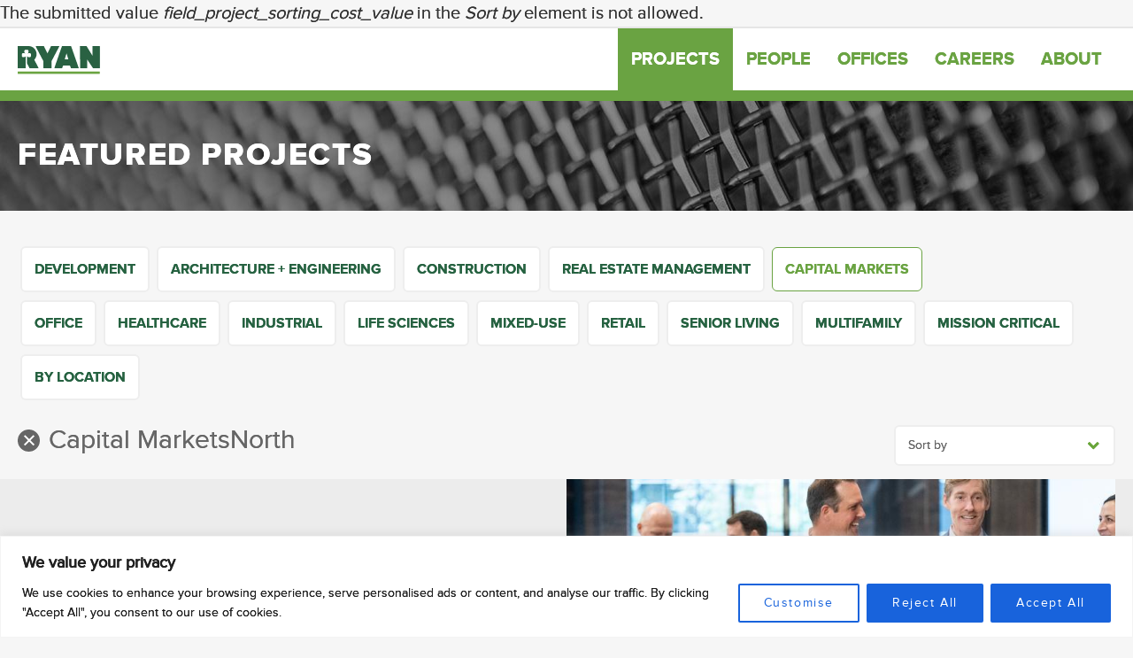

--- FILE ---
content_type: text/html; charset=UTF-8
request_url: https://www.ryancompanies.com/projects?sector=All&region=87&service=85&sort_by=field_project_sorting_cost_value
body_size: 8257
content:



<!DOCTYPE html>
<html lang="en" dir="ltr" prefix="og: https://ogp.me/ns#">
  <head>
        <!-- Start cookieyes banner -->
    <script id="cookieyes" type="text/javascript" src="https://cdn-cookieyes.com/client_data/ca68b8a90dd9011ac042e524/script.js"></script>
    <!-- End cookieyes banner -->
        <meta name="google-site-verification" content="A21Ue3LFb2LCCNIW8JvSU1Q5-dAcvloXetAzxKIp02Y" />
    <meta charset="utf-8" />
<style id="gutenberg-palette">:root .has-dark-green-color{color:#27613F}:root .has-dark-green-background-color{background-color:#27613F}:root .has-light-green-color{color:#669C32}:root .has-light-green-background-color{background-color:#669C32}:root .has-concrete-color{color:#D1D2D4}:root .has-concrete-background-color{background-color:#D1D2D4}:root .has-steel-color{color:#808285}:root .has-steel-background-color{background-color:#808285}:root .has-iron-color{color:#4D4D4F}:root .has-iron-background-color{background-color:#4D4D4F}:root .has-glass-color{color:#B4E0E1}:root .has-glass-background-color{background-color:#B4E0E1}:root .has-clay-color{color:#C26D36}:root .has-clay-background-color{background-color:#C26D36}:root .has-tile-color{color:#EDAE43}:root .has-tile-background-color{background-color:#EDAE43}:root .has-wood-color{color:#D9C6A2}:root .has-wood-background-color{background-color:#D9C6A2}:root .has-white-color{color:#FFFFFF}:root .has-white-background-color{background-color:#FFFFFF}</style>
<meta name="description" content="From commercial real estate project conception to completion and beyond, we put our hearts into creating spaces that bring your story to life." />
<link rel="canonical" href="https://www.ryancompanies.com/projects" />
<meta property="og:site_name" content="Ryan Companies" />
<meta property="og:type" content="website" />
<meta property="og:url" content="https://www.ryancompanies.com/projects" />
<meta property="og:title" content="Projects | Ryan Companies" />
<meta property="og:description" content="From commercial real estate project conception to completion and beyond, we put our hearts into creating spaces that bring your story to life." />
<meta property="og:image" content="https://www.ryancompanies.com/themes/custom/ryan/images/ryan_logo.jpg" />
<meta property="og:image:type" content="image/jpeg" />
<meta property="og:image:width" content="1528" />
<meta property="og:image:height" content="800" />
<meta property="og:image:alt" content="Ryan Companies" />
<meta name="twitter:card" content="summary_large_image" />
<meta name="twitter:title" content="Ryan Companies" />
<meta name="twitter:description" content="From commercial real estate project conception to completion and beyond, we put our hearts into creating spaces that bring your story to life." />
<meta name="twitter:site" content="@RYANCOMPANIES" />
<meta name="twitter:site:id" content="25556247" />
<meta name="twitter:image:alt" content="Ryan Companies" />
<meta name="twitter:image" content="https://www.ryancompanies.com/themes/custom/ryan/images/ryan_logo.jpg" />
<meta name="Generator" content="Drupal 10 (https://www.drupal.org)" />
<meta name="MobileOptimized" content="width" />
<meta name="HandheldFriendly" content="true" />
<meta name="viewport" content="width=device-width, initial-scale=1.0" />
<meta name="robots" content="noindex" />
<link rel="icon" href="/themes/custom/ryan/favicon.ico" type="image/vnd.microsoft.icon" />

    <title>Projects | Ryan Companies</title>
    <link rel="apple-touch-icon" sizes="180x180" href="/themes/custom/ryan/images/apple-icon-precomposed.png">
    <style>.async-hide { opacity: 0 !important} </style>
    <script>(function(a,s,y,n,c,h,i,d,e){s.className+=' '+y;h.start=1*new Date;
h.end=i=function(){s.className=s.className.replace(RegExp(' ?'+y),'')};
(a[n]=a[n]||[]).hide=h;setTimeout(function(){i();h.end=null},c);h.timeout=c;
})(window,document.documentElement,'async-hide','dataLayer',4000,
{'GTM-5GL6BJ4':true});</script>
    <link rel="stylesheet" media="all" href="/sites/default/files/css/css_jVUCoRB7EgNvU29R109LW0QYya5W1lRbJdtkHVDp_EI.css?delta=0&amp;language=en&amp;theme=ryan&amp;include=eJwliFEOwyAMxS7EmiNVoTwQUyCIwAa3X7X-WLY9xkA_sZoawhmz3GmUUNFZ3KWi3euigMhTxj06KPTZWA5-83J9cyWP-EgS9SwvG1tyTc8r3JxtGyjk2eA-GV-jP4-iYQp-oSIzoQ" />
<link rel="stylesheet" media="all" href="/sites/default/files/css/css_YZqp3GPpJUx726sutOFrPNIbYhkzqtSeuX-qtVKSXLM.css?delta=1&amp;language=en&amp;theme=ryan&amp;include=eJwliFEOwyAMxS7EmiNVoTwQUyCIwAa3X7X-WLY9xkA_sZoawhmz3GmUUNFZ3KWi3euigMhTxj06KPTZWA5-83J9cyWP-EgS9SwvG1tyTc8r3JxtGyjk2eA-GV-jP4-iYQp-oSIzoQ" />

    <script type="application/json" data-drupal-selector="drupal-settings-json">{"path":{"baseUrl":"\/","pathPrefix":"","currentPath":"projects","currentPathIsAdmin":false,"isFront":false,"currentLanguage":"en","currentQuery":{"region":"87","sector":"All","service":"85","sort_by":"field_project_sorting_cost_value"}},"pluralDelimiter":"\u0003","suppressDeprecationErrors":true,"gtag":{"tagId":"","consentMode":false,"otherIds":[],"events":[],"additionalConfigInfo":[]},"ajaxPageState":{"libraries":"[base64]","theme":"ryan","theme_token":null},"ajaxTrustedUrl":{"\/projects":true},"gtm":{"tagId":null,"settings":{"data_layer":"dataLayer","include_classes":false,"allowlist_classes":"","blocklist_classes":"","include_environment":false,"environment_id":"","environment_token":""},"tagIds":["GTM-5GL6BJ4"]},"colorbox":{"opacity":"0.85","current":"{current} of {total}","previous":"\u00ab Prev","next":"Next \u00bb","close":"Close","maxWidth":"98%","maxHeight":"98%","fixed":true,"mobiledetect":true,"mobiledevicewidth":"480px"},"views":{"ajax_path":"\/views\/ajax","ajaxViews":{"views_dom_id:5928dbfe809ab64457602a76f860bf1e72051febc0f1f905a4b088306c1bc712":{"view_name":"projects","view_display_id":"page_1","view_args":"","view_path":"\/projects","view_base_path":"projects","view_dom_id":"5928dbfe809ab64457602a76f860bf1e72051febc0f1f905a4b088306c1bc712","pager_element":0}}},"user":{"uid":0,"permissionsHash":"0571d67f617f912769675e3eaebdbad45294ee322a8df7d7cf4c0b7fb9b79c1d"}}</script>
<script src="/core/assets/vendor/modernizr/modernizr.min.js?v=3.11.7"></script>
<script src="/sites/default/files/js/js_h7Ezv1XGhXTf2Vpch7BwdYK2MTGIgHMljpy35yrRoIk.js?scope=header&amp;delta=1&amp;language=en&amp;theme=ryan&amp;include=eJxtjdEOwyAIRX9I5ycRbNGwUTFit-7vZ9p0yZq9EM65hBupd2pAW1WjGRLLQAuZCjUUF__HwuVhsBoB3nFzk4q2qFuYKeEq_SuAyzilcGGXVbMQdMwhj3Hl2_71Ry6uvbGESOlYsmhE8TY1rt0Ot2B1T6aXjZrEhTvByFUk7Naf1h_2AwjXYtQ"></script>
<script src="/modules/contrib/google_tag/js/gtag.js?t0kz2y"></script>
<script src="/modules/contrib/google_tag/js/gtm.js?t0kz2y"></script>

  </head>
  <body>
    <a href="#main-content" class="visually-hidden focusable">
      Skip to main content
    </a>
    <noscript><iframe src="https://www.googletagmanager.com/ns.html?id=GTM-5GL6BJ4"
                  height="0" width="0" style="display:none;visibility:hidden"></iframe></noscript>

      <div class="dialog-off-canvas-main-canvas" data-off-canvas-main-canvas>
    
<div class="layout-container">
<div class="admin-bar">

    <div class="messages">
          <div>
    <div data-drupal-messages-fallback class="hidden"></div>  <div role="contentinfo" class="error" aria-label="Error message">
          <div role="alert">
                  <h2 class="visually-hidden">Error message</h2>
                    The submitted value <em class="placeholder">field_project_sorting_cost_value</em> in the <em class="placeholder">Sort by</em> element is not allowed.
                </div>
      </div>


  </div>

    </div>

    <div class="tabs">
        
    </div>

</div>
<div class="title-bar-container" data-sticky-container>
    <div class="title-bar" data-sticky data-options="anchor: page; marginTop: 0; stickyOn: small; checkEvery:50;" style="width:100%">
        <div class="row">
            <div class="large-12 column">
                <div class="title-bar-left">
                      <div>
    <div id="block-ryan-branding">
  
    
        <a href="/" rel="home">
      <img src="/themes/custom/ryan/logo.svg" alt="Home" fetchpriority="high" />
    </a>
      
</div>

  </div>

                </div>

                <div class="title-bar-right">
                    <div class="main-menu-toggle hide-for-medium" data-responsive-toggle="main-menu" data-hide-for="medium">
                        <button class="menu-icon" type="button" data-toggle><label class="menu-title">MENU</label><span class="menu-icon-toggle"><span class="icon-menu"></span</span></button>
                    </div>
                    <!--googleoff: index-->
                    <div class="main-menu" id="main-menu" data-expanded-height="325px">
                          <div>
    <nav role="navigation" aria-labelledby="block-ryan-main-menu-menu" id="block-ryan-main-menu">
            
  <h2 class="visually-hidden" id="block-ryan-main-menu-menu">Main navigation</h2>
  

        
              <ul class="menu">
              <li class="main-nav-item">
        <a href="/projects" title="Featured Ryan Companies&#039; projects" data-drupal-link-system-path="projects">Projects</a>
              </li>
          <li class="main-nav-item">
        <a href="/people" title="Featured Ryan Companies&#039; employees" data-drupal-link-system-path="people">People</a>
              </li>
          <li class="main-nav-item">
        <a href="/offices" data-drupal-link-system-path="offices">Offices</a>
              </li>
          <li class="main-nav-item">
        <a href="/careers">Careers</a>
              </li>
          <li class="main-nav-item">
        <a href="/about" data-drupal-link-system-path="node/5">About</a>
              </li>
        </ul>
  


  </nav>

  </div>

                    </div>
                    <!--googleon: index-->
                </div>
            </div>
        </div>
    </div>
</div>








  <main role="main" class="main">
    <a id="main-content" tabindex="-1"></a>
    <div class="layout-content">

                                <div class="internal banner image-bg-fs " style="background-image: url('/themes/custom/ryan/images/banner_projects.jpg');">
  <div class="row">
    <div class="large-12 column">
      <div class="banner-headline-bg">
                  <h1>Featured Projects</h1>
              </div>
    </div>
  </div>
</div>

      </div>
      <div class="js-progress-wrapper">
              <div>
    <div id="block-ryan-content">
  
    
      <div class="views-element-container">


        <div class="js-view-dom-id-5928dbfe809ab64457602a76f860bf1e72051febc0f1f905a4b088306c1bc712">

      <div class="row">
        <div class="small-12 column relative">
          
          
          

            <div class="page-project">



          
            <div class="relative">
                <div class="filter-by">
                    <a data-toggle="filter-list" class="filter-list-title show-for-small-only">Filter by</a>
                    <div class="show-for-sr" id="filter-list" data-toggler=".show-for-sr">
                        <form class="views-exposed-form bef-exposed-form" data-drupal-selector="views-exposed-form-projects-page-1" action="/projects" method="get" id="views-exposed-form-projects-page-1" accept-charset="UTF-8">
  <div class="js-form-item form-item form-type-select js-form-type-select form-item-service js-form-item-service">
      <label for="edit-service">Filter by:</label>
        
<div data-drupal-selector="edit-service" id="edit-service" name="service" class="form-select bef-links">
                  
                    
              
    <a href="https://www.ryancompanies.com/projects?service=All" class="bef-link" data-bef-key="service" data-bef-id="All" data-bef-title="--any--">- Any -</a>
                  
                    
              
    <a href="https://www.ryancompanies.com/projects?service=81" class="bef-link" data-bef-key="service" data-bef-id="81" data-bef-title="development">Development</a>
                  
                    
              
    <a href="https://www.ryancompanies.com/projects?service=82" class="bef-link" data-bef-key="service" data-bef-id="82" data-bef-title="architecture-+-engineering">Architecture + Engineering</a>
                  
                    
              
    <a href="https://www.ryancompanies.com/projects?service=83" class="bef-link" data-bef-key="service" data-bef-id="83" data-bef-title="construction">Construction</a>
                  
                    
              
    <a href="https://www.ryancompanies.com/projects?service=84" class="bef-link" data-bef-key="service" data-bef-id="84" data-bef-title="real-estate-management">Real Estate Management</a>
                  
                                                    
              
    <a href="https://www.ryancompanies.com/projects?sector=All&amp;region=87&amp;sort_by=field_project_sorting_cost_value" class="bef-link bef-link-active" data-bef-key="sort_by" data-bef-id="field_project_sorting_cost_value" data-bef-title="capital-markets">Capital Markets</a>
  </div>

        </div>
<div class="js-form-item form-item form-type-select js-form-type-select form-item-sector js-form-item-sector">
      
        
<div data-drupal-selector="edit-sector" id="edit-sector" name="sector" class="form-select bef-links">
                  
                                                    
              
    <a href="https://www.ryancompanies.com/projects?region=87&amp;service=85&amp;sort_by=field_project_sorting_cost_value" class="bef-link bef-link-active" data-bef-key="sort_by" data-bef-id="field_project_sorting_cost_value" data-bef-title="--any--">- Any -</a>
                  
                    
              
    <a href="https://www.ryancompanies.com/projects?sector=17" class="bef-link" data-bef-key="sector" data-bef-id="17" data-bef-title="office">Office</a>
                  
                    
              
    <a href="https://www.ryancompanies.com/projects?sector=18" class="bef-link" data-bef-key="sector" data-bef-id="18" data-bef-title="healthcare">Healthcare</a>
                  
                    
              
    <a href="https://www.ryancompanies.com/projects?sector=19" class="bef-link" data-bef-key="sector" data-bef-id="19" data-bef-title="industrial">Industrial</a>
                  
                    
              
    <a href="https://www.ryancompanies.com/projects?sector=162" class="bef-link" data-bef-key="sector" data-bef-id="162" data-bef-title="life-sciences">Life Sciences</a>
                  
                    
              
    <a href="https://www.ryancompanies.com/projects?sector=20" class="bef-link" data-bef-key="sector" data-bef-id="20" data-bef-title="mixed-use">Mixed-Use</a>
                  
                    
              
    <a href="https://www.ryancompanies.com/projects?sector=21" class="bef-link" data-bef-key="sector" data-bef-id="21" data-bef-title="retail">Retail</a>
                  
                    
              
    <a href="https://www.ryancompanies.com/projects?sector=22" class="bef-link" data-bef-key="sector" data-bef-id="22" data-bef-title="senior-living">Senior Living</a>
                  
                    
              
    <a href="https://www.ryancompanies.com/projects?sector=24" class="bef-link" data-bef-key="sector" data-bef-id="24" data-bef-title="multifamily">Multifamily</a>
                  
                    
              
    <a href="https://www.ryancompanies.com/projects?sector=165" class="bef-link" data-bef-key="sector" data-bef-id="165" data-bef-title="mission-critical">Mission Critical</a>
  </div>

        </div>
<div class="js-form-item form-item form-type-select js-form-type-select form-item-region js-form-item-region">
      
        
<div data-drupal-selector="edit-region" id="edit-region" name="region" class="form-select bef-links">
                  
                    
              
    <a href="https://www.ryancompanies.com/projects?region=All" class="bef-link" data-bef-key="region" data-bef-id="All" data-bef-title="--any--">- Any -</a>
                  
                    
              
    <a href="https://www.ryancompanies.com/projects?region=86" class="bef-link" data-bef-key="region" data-bef-id="86" data-bef-title="northwest">Northwest</a>
                  
                    
              
    <a href="https://www.ryancompanies.com/projects?region=163" class="bef-link" data-bef-key="region" data-bef-id="163" data-bef-title="rocky-mountain">Rocky Mountain</a>
                  
                                                    
              
    <a href="https://www.ryancompanies.com/projects?sector=All&amp;service=85&amp;sort_by=field_project_sorting_cost_value" class="bef-link bef-link-active" data-bef-key="sort_by" data-bef-id="field_project_sorting_cost_value" data-bef-title="north">North</a>
                  
                    
              
    <a href="https://www.ryancompanies.com/projects?region=89" class="bef-link" data-bef-key="region" data-bef-id="89" data-bef-title="midwest">Midwest</a>
                  
                    
              
    <a href="https://www.ryancompanies.com/projects?region=88" class="bef-link" data-bef-key="region" data-bef-id="88" data-bef-title="great-lakes">Great Lakes</a>
                  
                    
              
    <a href="https://www.ryancompanies.com/projects?region=93" class="bef-link" data-bef-key="region" data-bef-id="93" data-bef-title="west">West</a>
                  
                    
              
    <a href="https://www.ryancompanies.com/projects?region=92" class="bef-link" data-bef-key="region" data-bef-id="92" data-bef-title="southwest">Southwest</a>
                  
                    
              
    <a href="https://www.ryancompanies.com/projects?region=91" class="bef-link" data-bef-key="region" data-bef-id="91" data-bef-title="south-central">South Central</a>
                  
                    
              
    <a href="https://www.ryancompanies.com/projects?region=90" class="bef-link" data-bef-key="region" data-bef-id="90" data-bef-title="southeast">Southeast</a>
  </div>

        </div>
<div class="js-form-item form-item form-type-select js-form-type-select form-item-sort-by js-form-item-sort-by">
      <label for="edit-sort-by">Sort by</label>
        
<div class="bef-links-use-ajax form-select error bef-links" data-drupal-selector="edit-sort-by" id="edit-sort-by" name="sort_by" aria-invalid="true">
                  
                    
              
    <a href="https://www.ryancompanies.com/projects?sort_by=field_project_default_sort_order_value" class="bef-link" data-bef-key="sort_by" data-bef-id="field_project_default_sort_order_value" data-bef-title="default-sort-order">Default sort order</a>
                  
                    
              
    <a href="https://www.ryancompanies.com/projects?sort_by=field_project_sorting_size_value" class="bef-link" data-bef-key="sort_by" data-bef-id="field_project_sorting_size_value" data-bef-title="size-(sq-ft)---">Size (sq ft) - </a>
                  
                    
              
    <a href="https://www.ryancompanies.com/projects?sort_by=field_project_completion_date_value" class="bef-link" data-bef-key="sort_by" data-bef-id="field_project_completion_date_value" data-bef-title="completion-date">Completion Date</a>
  </div>

        </div>
<div class="js-form-item form-item form-type-select js-form-type-select form-item-sort-order js-form-item-sort-order">
      <label for="edit-sort-order">Order</label>
        
<div class="bef-links-use-ajax form-select bef-links" data-drupal-selector="edit-sort-order" id="edit-sort-order" name="sort_order">
                  
                    
              
    <a href="https://www.ryancompanies.com/projects?sort_order=ASC" class="bef-link" data-bef-key="sort_order" data-bef-id="ASC" data-bef-title="low-to-high">Low to High</a>
                  
                                                                    
              
    <a href="https://www.ryancompanies.com/projects?sector=All&amp;region=87&amp;service=85&amp;sort_by=field_project_sorting_cost_value" class="bef-link bef-link-active" data-bef-key="sort_by" data-bef-id="field_project_sorting_cost_value" data-bef-title="high-to-low">High to Low</a>
  </div>

        </div>
<div data-drupal-selector="edit-actions" class="form-actions js-form-wrapper form-wrapper" id="edit-actions"><input data-drupal-selector="edit-submit-projects" type="submit" id="edit-submit-projects" value="Apply" class="button js-form-submit form-submit" />
</div>


</form>

                    </div>
                </div>
                <div class='sort_by_container'>
                    <div id="sortby" class='sort_by_button' data-open='false'>Sort by</div>
                    <ul id="bef-sort-override" class="sort_by project_sort">
                        <li id="sortitem" class="sort_by_item">
                            <a href="?sort_order=DESC&sort_by=field_project_completion_date_value">Recently Completed</a>
                        </li>
                        <li class="sort_by_item">
                            <a href="?sort_order=DESC&sort_by=field_project_sorting_size_value">Size (Sq Ft) - High to Low</a>
                        </li>
                        <li class="sort_by_item">
                            <a href="?sort_order=ASC&sort_by=field_project_sorting_size_value">Size (Sq Ft) - Low to High</a>
                        </li>
                    </ul>
                </div>
            </div>
                      <div id="bef-active-filter-title"><h3>All Projects</h3></div><a href="/projects" id="bef-clear-filters" class="bef-clear-filters"><span class="icon-close"></span></a>
          
          
          
          

        </div>
      </div>
      </div>


              <div class="last-view">
                        <div class="views-element-container">


        <div class="js-view-dom-id-f2e1f2523bab17d5fe67324ec5d21fbfb627f1f677fa6639bc66f1a25fe7b487">
      
      
      

      
      
      

      


<div class="cta cta-main last">
    <div class="row" data-equalizer data-equalize-on="medium">
        <div class="medium-6 column">
            <div class="cta-text" data-equalizer-watch>
                <div class="cta-headline">
                    <h2>The financial strategy behind the story.</h2>

                                            <h3>The strength of our network gets deals done for you.</h3>
                                    </div>
                <div class="cta-body">
                    <p></p>
                </div>
                <span class="cta-links button-wrap">
                     <a href="/capital-markets" hreflang="en">More About Capital Markets</a>
                </span>
                <div class="cta-footer">
                   
                </div>
            </div>
        </div>
        <div class="medium-6 column">
            <div class="cta-image" data-equalizer-watch>
                  <img loading="lazy" src="/sites/default/files/styles/cta_image_style/public/2024-09/Lifestyle_Ryan-Office_North-Region_004_small.jpg.jpeg?itok=DN_A2jis" width="800" height="800" alt="Ryan People Walking at Office" />



                <div class="cta-quote">
                    
                </div>
            </div>
                    </div>
    </div>
</div>


      
      

      
      

      
      
    </div>

</div>

                    </div>

      
      

      
      
    </div>

</div>

  </div>

  </div>

            <div id="js-progress-overlay" class="js-progress-overlay"><div class="js-progress"></div></div>
      </div>
    </div>

        <div class="map-modal">
      <a id='map-modal-trigger' data-open="map-modal">By Location</a>
      <div class="reveal large fast" id="map-modal" data-reveal data-animation-in="fade-in" data-animation-out="fade-out" data-hide-delay="500">
          <div class="reveal-title"><h2>By Location</h2></div>
          
<div class="map-container">

    <!-- Map html - add the below to your page -->
    <div class="lg-map-wrapper" data-map="themes/custom/ryan/components/map/js/usa.js">
        <div id="lg-map"></div>
        <div class="lg-map-text"></div>
    </div>
    <!-- End Map html -->

</div>

          <button class="close-button" data-close aria-label="Close modal" type="button">
              <span aria-hidden="true">&times;</span>
          </button>
      </div>
    </div>

      

  </main>

    <footer role="contentinfo" class="footer inverse">
        <!--googleoff: index-->
          <div>
        <div id="block-footercontactinfo">

      
            
              <div class="footer-cols">
          <div class="row">
            <div class="medium-12 large-3 columns column-space">

              <div class="footer-badge">
                
            <div class="field field--name-field-badge-image field--type-image field--label-hidden">  <img loading="lazy" src="/sites/default/files/2016-06/ryan_badge_2x.png" width="106" height="106" alt="Ryan Badge" />

</div>
      
              </div>

              <div class="footer-contact">
                
            <div class="field field--name-field-footer-contact-info field--type-text-long field--label-hidden"><p>Ryan Companies US, Inc.<br>
Corporate Headquarters<br>
533 South Third Street, Suite 100<br>
Minneapolis, MN 55415<br>
<a href="tel:612-492-4000">612-492-4000</a><br>
<a href="mailto:contact@ryancompanies.com">contact@ryancompanies.com</a><br>
<br>
<a href="/offices">See National Offices</a></p></div>
      
              </div>

              <div class="footer-social">
                
      <div class="field field--name-field-footer-social-links field--type-link field--label-hidden">
              <div><a href="https://www.facebook.com/ryancompanies/">Facebook</a></div>
              <div><a href="https://www.instagram.com/ryancompanies/">Instagram</a></div>
              <div><a href="https://www.twitter.com/RYANCOMPANIES">Twitter</a></div>
              <div><a href="https://www.linkedin.com/company/ryan-companies-us-inc-?trk=company_logo">LinkedIn</a></div>
          </div>
  
              </div>

            </div>
            <div class="medium-12 large-2 columns column-space">

              <h4>
                
            <div class="field field--name-field-footer-column-2-label field--type-string field--label-hidden">Company</div>
      
              </h4>

              <nav class="footer-links">
                
      <div class="field field--name-field-footer-menu-link-1 field--type-link field--label-hidden">
              <div><a href="/">Home</a></div>
              <div><a href="/projects">Projects</a></div>
              <div><a href="/people">People</a></div>
              <div><a href="/offices">Offices</a></div>
              <div><a href="/about">About</a></div>
              <div><a href="/news">Latest</a></div>
          </div>
  
              </nav>

            </div>
            <div class="medium-12 large-4 columns column-space">

              <h4>
                
            <div class="field field--name-field-footer-column-3-label field--type-string field--label-hidden">What We Do</div>
      
              </h4>
            <div class="row">
            <div class="medium-12 large-7 columns">
              <nav class="footer-links">
                
      <div class="field field--name-field-footer-menu-link-2 field--type-link field--label-hidden">
              <div><a href="/construction">Construction</a></div>
              <div><a href="/architecture-engineering">Architecture + Engineering</a></div>
              <div><a href="/development">Development</a></div>
              <div><a href="/real-estate-management">Real Estate Management</a></div>
              <div><a href="/capital-markets">Capital Markets</a></div>
          </div>
  
              </nav>
            </div>
            <div class="medium-12 large-5 columns">
              <nav class="footer-links">
                
      <div class="field field--name-field-footer-menu-link-3 field--type-link field--label-hidden">
              <div><a href="/healthcare">Healthcare</a></div>
              <div><a href="/industrial">Industrial</a></div>
              <div><a href="/life-sciences">Life Sciences</a></div>
              <div><a href="/mission-critical">Mission Critical</a></div>
              <div><a href="/mixed-use">Mixed-Use</a></div>
              <div><a href="/multifamily">Multifamily</a></div>
              <div><a href="/office">Office</a></div>
              <div><a href="/retail">Retail</a></div>
              <div><a href="/senior-living">Senior Living</a></div>
          </div>
  
              </nav>
            </div>
          </div>

            </div>
            <div class="medium-12 large-3 columns column-space">

              <h4>
                
            <div class="field field--name-field-footer-column-4-label field--type-string field--label-hidden">Careers</div>
      
              </h4>

              <div class="footer-careers">
                
            <div class="field field--name-field-footer-careers-info field--type-text-long field--label-hidden"><p>Interested in working at Ryan? <a href="/careers">Learn about career opportunities.</a></p></div>
      
              </div>

              <h4>
                
            <div class="field field--name-field-footer-header-5-label field--type-string field--label-hidden">Related</div>
      
              </h4>

              <div class="footer-careers">
                
            <div class="field field--name-field-footer-related-info field--type-text-long field--label-hidden"><p><a href="/service" target="_blank">Building Services Center</a><br><a href="http://investors.ryancompanies.com/" target="_blank">Ryan Investor Portal</a></p></div>
      
              </div>

            </div>
          </div>
          <div class="row column">
            <div class= "footer-legal-content">
              <div class="footer-legal-disclaimer">
                &copy;2025
            <div class="field field--name-field-footer-legal field--type-text-long field--label-hidden"><p>Ryan Companies US, Inc. All rights reserved. &nbsp;| &nbsp;<a href="/legal">Legal &amp; Privacy</a></p></div>
      
              </div>
              <div class="footer-legal-services-link">
                
              </div>
            </div>
          </div>
        </div>
          </div>

  </div>

        <!--googleon: index-->
    </footer>


<script type="text/javascript"> /*<![CDATA[*/ (function() { var sz = document.createElement('script'); sz.type = 'text/javascript'; sz.async = true; sz.src = '//ssl.siteimprove.com/js/siteanalyze_6037467.js'; var s = document.getElementsByTagName('script')[0]; s.parentNode.insertBefore(sz, s); })(); /*]]>*/ </script>



</div>






  </div>

    
    <script src="/sites/default/files/js/js_QlLrHnoEU8crnHHXINiw0_WUVwJFbM1y1Rba_iu1qHg.js?scope=footer&amp;delta=0&amp;language=en&amp;theme=ryan&amp;include=eJxtjdEOwyAIRX9I5ycRbNGwUTFit-7vZ9p0yZq9EM65hBupd2pAW1WjGRLLQAuZCjUUF__HwuVhsBoB3nFzk4q2qFuYKeEq_SuAyzilcGGXVbMQdMwhj3Hl2_71Ry6uvbGESOlYsmhE8TY1rt0Ot2B1T6aXjZrEhTvByFUk7Naf1h_2AwjXYtQ"></script>

  </body>
</html>


--- FILE ---
content_type: text/css
request_url: https://www.ryancompanies.com/sites/default/files/css/css_YZqp3GPpJUx726sutOFrPNIbYhkzqtSeuX-qtVKSXLM.css?delta=1&language=en&theme=ryan&include=eJwliFEOwyAMxS7EmiNVoTwQUyCIwAa3X7X-WLY9xkA_sZoawhmz3GmUUNFZ3KWi3euigMhTxj06KPTZWA5-83J9cyWP-EgS9SwvG1tyTc8r3JxtGyjk2eA-GV-jP4-iYQp-oSIzoQ
body_size: 31211
content:
/* @license GPL-2.0-or-later https://www.drupal.org/licensing/faq */
.bef-link[data-bef-title="--any--"]{display:none !important;}.bef-clear-filters,#edit-submit-people,#edit-submit-projects,#edit-reset,#edit-submit-offices,#edit-submit-news,.bef-exposed-form label,[data-drupal-selector="edit-sort-bef-combine"]{display:none;}.bef-exposed-form .form-item{margin-bottom:0;}.bef-exposed-form{max-width:100%;margin-bottom:20px;position:relative;}[action*="/offices"].bef-exposed-form{margin-bottom:0px;}.office-content #bef-active-filter-title{margin-top:20px;}.bef-link,#news-modal-trigger{display:inline-block;margin:0 0 9px 3px;text-decoration:none;height:100%;padding:12px 14px;font-size:1rem;font-family:"ProximanovaBold";background:#ffffff;border:2px solid #eeeeee;border-radius:6px;color:#266241;letter-spacing:0;text-transform:uppercase;}#map-modal-trigger,#office-modal-trigger{text-decoration:none;padding:12px 14px;font-size:1rem;font-family:"ProximanovaBold";height:100%;margin:0 5px 8px 3px;display:inline-block;background:#ffffff;border:2px solid #eeeeee;border-radius:6px;color:#266241;letter-spacing:0;text-transform:uppercase;}.bef-link-active{border:1px #6aa342 solid;background-color:#fff;color:#6aa342;}[id^="edit-position"]{display:inline-block;}#news-modal-trigger{background-color:#ececec;color:#777;}.hidden-values{display:none;}.sort_by_button,.filter-list-title{padding:12px 14px;display:inline-block;text-decoration:none;background:#ffffff;border:2px solid #eeeeee;border-radius:6px;letter-spacing:0;line-height:18px;font-size:14px;color:#666666;width:100%;text-align:left;margin:0;}.sort_by_button{min-width:250px;position:relative;}.sort_by_button:after{font-family:"ryan-icomoon";content:"\f078";position:absolute;width:10px;height:10px;right:20px;top:50%;margin-top:-10px;color:#69a53a;}.filter_by_button:after{font-family:"ryan-icomoon";content:"\f078";position:absolute;width:10px;height:10px;right:20px;top:13px;color:#69a53a;}.sort_by_button[data-open="true"]:after,.filter_by_button[data-show="true"]:after{content:"\f077";}.sort_by{margin:0;background-color:#fff;}.sort_by_button[data-open*="true"]{border-bottom-right-radius:0;border-bottom-left-radius:0;}.sort_by_button:focus{outline:none;background-color:#cfcfcf;color:#416145;}.sort_by_button:hover{color:#416145;cursor:pointer;}.sort_by_container{position:absolute;right:0;text-align:right;}.sort_by{z-index:2;position:relative;display:none;width:250px;text-align:left;box-shadow:0px 3px 3px -3px rgba(0,0,0,0.7);overflow:hidden;border:2px solid #eeeeee;border-top:none;border-radius:5px;border-top-right-radius:0;}.sort_by_item,.filter-item{list-style:none;clear:both;}.sort_by_item a,.filter-item a{display:block;padding:10px 20px;color:#808080;text-decoration:none;font-size:16px;font-family:"ProximaNovaBold","Helvetica Neue","Helvetica",Helvetica,Arial,sans-serif;}.sort_by_item .sort_active{background-color:#808080;color:#dfdfdf;}.sort_open{display:block !important;}.sort-active-color{color:rgba(106,163,66,1) !important;}@media screen and (max-width:1024px){.sort_open{width:100%;position:absolute;}}.sort_by_button:hover,.filter-list-title:hover{background-color:#ececec;transition:all 250ms;}#bef-active-filter-title{margin-bottom:20px;display:inline-block;}#bef-active-filter-title h3{text-transform:capitalize;font-family:"ProximaNovaRegular";font-size:30px;display:inline-block;padding:0;vertical-align:middle;}#bef-active-filter-title h3.bef-clear-filters-active{padding-left:35px;}.bef-clear-filters{font-family:"ryan-icomoon";text-decoration:none;background-color:#666;color:#fff;font-size:20px;padding:2px;border-radius:50%;margin-right:10px;display:inline-block;width:25px;height:25px;line-height:20px;text-align:center;vertical-align:middle;position:absolute;margin-top:5px;display:none;}.bef-clear-filters:hover,.bef-link:hover,#map-modal-trigger:hover,summary:hover,#map-modal-trigger:hover,#office-modal-trigger:hover{opacity:0.7;transition:all 250ms;}.bef-clear-filters:hover,.bef-clear-filters:focus{color:#fff;transition:all 250ms;}#edit-region{display:none;}.reveal #edit-region{display:block;}.js-form-item-sort-by,.js-form-item-sort-order{display:none;}.page-people #edit-sector,.page-people #edit-service,.page-people .form-item-position{}.form-item-search{width:300px;position:absolute;bottom:-78px;top:initial;right:260px;}#edit-search{width:100%;position:relative;height:50px;display:inline;background:#ffffff;border:2px solid #eeeeee;border-radius:6px;font-size:14px;color:#666666;letter-spacing:0;line-height:18px;}.search-submit{position:absolute;right:0;top:0;border:none;background-color:transparent;font-family:ryan-icomoon !important;padding:4px 10px;width:40px;height:50px;color:#69a53a;}.filter-container{position:absolute;display:none;z-index:2;}.project-filters{right:110px;text-align:right;}.project-filters a{text-align:left;}.office-filters{right:20px;text-align:right;margin-top:-15px;}.office-filters a{text-align:left;}.office-filters .filter-list{width:200px;}.project-filters .filter-list,.office-filters .filter-list{border-radius:5px;border-top-right-radius:0;}.news-filters{display:block !important;right:20px;text-align:right;margin-top:-10px;}.news-filters a{text-align:left;}.filter-list{margin:0;box-shadow:0px 3px 3px -3px rgba(0,0,0,0.7);border-radius:5px;overflow:hidden;border-top-left-radius:0;position:relative;display:none;}.filter-list-open{display:block;}.filter-list-title[data-open="true"]{border-bottom-right-radius:0;border-bottom-left-radius:0;}.sort_by_item a:hover,.filter-item a:hover{background-color:#ececec;opacity:1;transition:all 250ms;}.relative{position:relative;}.page-people .sort_by_container{margin-top:20px;}details{display:none;}.form-item-search label{display:none;}.sort_by_item:hover > .sort_active{background-color:#5d5d5d;opacity:1;}@media screen and (max-width:40em){.filter-by:after{font-family:"ryan-icomoon";content:"\f078";position:absolute;width:10px;height:10px;right:20px;top:50%;margin-top:-10px;color:#69a53a;}}@media screen and (max-width:64.063em){.form-item-search{width:100%;position:relative;top:0;left:0;right:0;}}@media screen and (max-width:40em){[id^="edit-position"]{display:block;}.page-people #edit-sector,.page-people #edit-service,.page-people .form-item-position{padding:0px;}.form-item-search{text-align:right;width:100%;position:absolute;display:inline;border-bottom:1px solid #999;background-color:#dfdfdf;z-index:0;padding:10px;}.search-submit{top:auto;right:8px;}.page-people #edit-service{margin-top:60px;}#edit-search{width:100%;margin-bottom:0;}#edit-bef-sort-options{margin-top:0;}.filter-container{display:block;}.bef-exposed-form{margin-bottom:0px;}#bef-active-filter-title{margin-top:40px;margin-bottom:40px;}.sort_by_container{position:relative;}.office-content #bef-active-filter-title,.page-people .sort_by_container{margin-top:0px;}.header-people{margin-bottom:15px !important;}#filter-list .bef-link,#map-modal-trigger,#office-modal-trigger{display:block;background-color:#fff;color:#808080;border:none;margin:0;border-radius:0;}#filter-list .bef-link-active{background-color:#808080;color:#ececec;}#filter-list .bef-link:hover,#map-modal-trigger:hover,#office-modal-trigger:hover{background-color:#ececec;opacity:1;}#filter-list .bef-link-active:hover,.sort_by_item:hover > .sort_active{background-color:#5d5d5d;opacity:1;}#filter-list{width:100%;right:0;position:absolute;z-index:1;border-radius:5px;border-top-right-radius:0;overflow:hidden;}.page-people #filter-list{border-radius:5px;border-top-right-radius:0;right:0;}.page-project .filter-by,.page-people .filter-by{position:absolute;right:90px;}.page-office .filter-by{position:relative;margin:0 0 40px;}.bef-exposed-form{right:0;}}@media screen and (min-width:40em){.page-people #filter-list,.page-project #filter-list,.page-office #filter-list,.page-news #filter-list{position:relative !important;height:auto;width:auto;overflow:visible;clip:auto;}}@media screen and (max-width:380px){.page-people #filter-list{right:-70px;}}
html{font-family:sans-serif;-ms-text-size-adjust:100%;-webkit-text-size-adjust:100%;}body{margin:0;}article,aside,details,figcaption,figure,footer,header,hgroup,main,menu,nav,section,summary{display:block;}audio,canvas,progress,video{display:inline-block;vertical-align:baseline;}audio:not([controls]){display:none;height:0;}[hidden],template{display:none;}a{background-color:transparent;}a:active,a:hover{outline:0;}abbr[title]{border-bottom:1px dotted;}b,strong{font-weight:bold;}dfn{font-style:italic;}h1{font-size:2em;margin:0.67em 0;}mark{background:#ff0;color:#000;}small{font-size:80%;}sub,sup{font-size:75%;line-height:0;position:relative;vertical-align:baseline;}sup{top:-0.5em;}sub{bottom:-0.25em;}img{border:0;}svg:not(:root){overflow:hidden;}figure{margin:1em 40px;}hr{box-sizing:content-box;height:0;}pre{overflow:auto;}code,kbd,pre,samp{font-family:monospace,monospace;font-size:1em;}button,input,optgroup,select,textarea{color:inherit;font:inherit;margin:0;}button{overflow:visible;}button,select{text-transform:none;}button,html input[type="button"],input[type="reset"],input[type="submit"]{-webkit-appearance:button;cursor:pointer;}button[disabled],html input[disabled]{cursor:not-allowed;}button::-moz-focus-inner,input::-moz-focus-inner{border:0;padding:0;}input{line-height:normal;}input[type="checkbox"],input[type="radio"]{box-sizing:border-box;padding:0;}input[type="number"]::-webkit-inner-spin-button,input[type="number"]::-webkit-outer-spin-button{height:auto;}input[type="search"]{-webkit-appearance:textfield;box-sizing:content-box;}input[type="search"]::-webkit-search-cancel-button,input[type="search"]::-webkit-search-decoration{-webkit-appearance:none;}legend{border:0;padding:0;}textarea{overflow:auto;}optgroup{font-weight:bold;}table{border-collapse:collapse;border-spacing:0;}td,th{padding:0;}.foundation-mq{font-family:"small=0em&medium=40em&large=64em&xlarge=75em&xxlarge=90em";}html{font-size:100%;box-sizing:border-box;}*,*::before,*::after{box-sizing:inherit;}body{padding:0;margin:0;font-family:"Helvetica Neue",Helvetica,Roboto,Arial,sans-serif;font-weight:normal;line-height:1.5;color:#0a0a0a;background:#fefefe;-webkit-font-smoothing:antialiased;-moz-osx-font-smoothing:grayscale;}img{max-width:100%;height:auto;-ms-interpolation-mode:bicubic;display:inline-block;vertical-align:middle;}textarea{height:auto;min-height:50px;border-radius:3px;}select{width:100%;border-radius:3px;}#map_canvas img,#map_canvas embed,#map_canvas object,.map_canvas img,.map_canvas embed,.map_canvas object,.mqa-display img,.mqa-display embed,.mqa-display object{max-width:none !important;}button{-webkit-appearance:none;-moz-appearance:none;background:transparent;padding:0;border:0;border-radius:3px;line-height:1;}[data-whatinput='mouse'] button{outline:0;}.is-visible{display:block !important;}.is-hidden{display:none !important;}div,dl,dt,dd,ul,ol,li,h1,h2,h3,h4,h5,h6,pre,form,p,blockquote,th,td{margin:0;padding:0;}p{font-size:inherit;line-height:1.6;margin-bottom:1rem;text-rendering:optimizeLegibility;}em,i{font-style:italic;line-height:inherit;}strong,b{font-weight:bold;line-height:inherit;}small{font-size:80%;line-height:inherit;}h1,h2,h3,h4,h5,h6{font-family:"Helvetica Neue",Helvetica,Roboto,Arial,sans-serif;font-weight:normal;font-style:normal;color:inherit;text-rendering:optimizeLegibility;margin-top:0;margin-bottom:0.5rem;line-height:1.4;}h1 small,h2 small,h3 small,h4 small,h5 small,h6 small{color:#cacaca;line-height:0;}h1{font-size:1.5rem;}h2{font-size:1.25rem;}h3{font-size:1.1875rem;}h4{font-size:1.125rem;}h5{font-size:1.0625rem;}h6{font-size:1rem;}@media screen and (min-width:40em){h1{font-size:3rem;}h2{font-size:2.5rem;}h3{font-size:1.9375rem;}h4{font-size:1.5625rem;}h5{font-size:1.25rem;}h6{font-size:1rem;}}a{color:#2ba6cb;text-decoration:none;line-height:inherit;cursor:pointer;}a:hover,a:focus{color:#258faf;}a img{border:0;}hr{height:0;border-right:0;border-top:0;border-bottom:1px solid #cacaca;border-left:0;margin:1.25rem auto;clear:both;}ul,ol,dl{line-height:1.6;margin-bottom:1rem;list-style-position:outside;}li{font-size:inherit;}ul{list-style-type:disc;margin-left:1.25rem;}ol{margin-left:1.25rem;}ul ul,ol ul,ul ol,ol ol{margin-left:1.25rem;margin-bottom:0;}dl{margin-bottom:1rem;}dl dt{margin-bottom:0.3rem;font-weight:bold;}blockquote{margin:0 0 1rem;padding:0.5625rem 1.25rem 0 1.1875rem;border-left:1px solid #cacaca;}blockquote,blockquote p{line-height:1.6;color:#8a8a8a;}cite{display:block;font-size:0.8125rem;color:#8a8a8a;}cite:before{content:'\2014 \0020';}abbr{color:#0a0a0a;cursor:help;border-bottom:1px dotted #0a0a0a;}code{font-family:Consolas,"Liberation Mono",Courier,monospace;font-weight:normal;color:#0a0a0a;background-color:#e6e6e6;border:1px solid #cacaca;padding:0.125rem 0.3125rem 0.0625rem;}kbd{padding:0.125rem 0.25rem 0;margin:0;background-color:#e6e6e6;color:#0a0a0a;font-family:Consolas,"Liberation Mono",Courier,monospace;border-radius:3px;}.subheader{margin-top:0.2rem;margin-bottom:0.5rem;font-weight:normal;line-height:1.4;color:#8a8a8a;}.lead{font-size:125%;line-height:1.6;}.stat{font-size:2.5rem;line-height:1;}p + .stat{margin-top:-1rem;}.no-bullet{margin-left:0;list-style:none;}.text-left{text-align:left;}.text-right{text-align:right;}.text-center{text-align:center;}.text-justify{text-align:justify;}@media screen and (min-width:40em){.medium-text-left{text-align:left;}.medium-text-right{text-align:right;}.medium-text-center{text-align:center;}.medium-text-justify{text-align:justify;}}@media screen and (min-width:64em){.large-text-left{text-align:left;}.large-text-right{text-align:right;}.large-text-center{text-align:center;}.large-text-justify{text-align:justify;}}.show-for-print{display:none !important;}@media print{*{background:transparent !important;color:black !important;box-shadow:none !important;text-shadow:none !important;}.show-for-print{display:block !important;}.hide-for-print{display:none !important;}table.show-for-print{display:table !important;}thead.show-for-print{display:table-header-group !important;}tbody.show-for-print{display:table-row-group !important;}tr.show-for-print{display:table-row !important;}td.show-for-print{display:table-cell !important;}th.show-for-print{display:table-cell !important;}a,a:visited{text-decoration:underline;}a[href]:after{content:" (" attr(href) ")";}.ir a:after,a[href^='javascript:']:after,a[href^='#']:after{content:'';}abbr[title]:after{content:" (" attr(title) ")";}pre,blockquote{border:1px solid #8a8a8a;page-break-inside:avoid;}thead{display:table-header-group;}tr,img{page-break-inside:avoid;}img{max-width:100% !important;}@page{margin:0.5cm;}p,h2,h3{orphans:3;widows:3;}h2,h3{page-break-after:avoid;}}[type='text'],[type='password'],[type='date'],[type='datetime'],[type='datetime-local'],[type='month'],[type='week'],[type='email'],[type='number'],[type='search'],[type='tel'],[type='time'],[type='url'],[type='color'],textarea{display:block;box-sizing:border-box;width:100%;height:2.4375rem;padding:0.5rem;border:1px solid #cacaca;margin:0 0 1rem;font-family:inherit;font-size:1rem;color:#0a0a0a;background-color:#fefefe;box-shadow:inset 0 1px 2px rgba(10,10,10,0.1);border-radius:3px;transition:box-shadow 0.5s,border-color 0.25s ease-in-out;-webkit-appearance:none;-moz-appearance:none;}[type='text']:focus,[type='password']:focus,[type='date']:focus,[type='datetime']:focus,[type='datetime-local']:focus,[type='month']:focus,[type='week']:focus,[type='email']:focus,[type='number']:focus,[type='search']:focus,[type='tel']:focus,[type='time']:focus,[type='url']:focus,[type='color']:focus,textarea:focus{border:1px solid #8a8a8a;background-color:#fefefe;outline:none;box-shadow:0 0 5px #cacaca;transition:box-shadow 0.5s,border-color 0.25s ease-in-out;}textarea{max-width:100%;}textarea[rows]{height:auto;}input::-webkit-input-placeholder,textarea::-webkit-input-placeholder{color:#cacaca;}input::-moz-placeholder,textarea::-moz-placeholder{color:#cacaca;}input:-ms-input-placeholder,textarea:-ms-input-placeholder{color:#cacaca;}input::placeholder,textarea::placeholder{color:#cacaca;}input:disabled,input[readonly],textarea:disabled,textarea[readonly]{background-color:#e6e6e6;cursor:not-allowed;}[type='submit'],[type='button']{border-radius:3px;-webkit-appearance:none;-moz-appearance:none;}input[type='search']{box-sizing:border-box;}[type='file'],[type='checkbox'],[type='radio']{margin:0 0 1rem;}[type='checkbox'] + label,[type='radio'] + label{display:inline-block;margin-left:0.5rem;margin-right:1rem;margin-bottom:0;vertical-align:baseline;}[type='checkbox'] + label[for],[type='radio'] + label[for]{cursor:pointer;}label > [type='checkbox'],label > [type='radio']{margin-right:0.5rem;}[type='file']{width:100%;}label{display:block;margin:0;font-size:0.875rem;font-weight:normal;line-height:1.8;color:#0a0a0a;}label.middle{margin:0 0 1rem;padding:0.5625rem 0;}.help-text{margin-top:-0.5rem;font-size:0.8125rem;font-style:italic;color:#0a0a0a;}.input-group{display:table;width:100%;margin-bottom:1rem;}.input-group > :first-child{border-radius:3px 0 0 3px;}.input-group > :last-child > *{border-radius:0 3px 3px 0;}.input-group-label,.input-group-field,.input-group-button{margin:0;white-space:nowrap;display:table-cell;vertical-align:middle;}.input-group-label{text-align:center;padding:0 1rem;background:#e6e6e6;color:#0a0a0a;border:1px solid #cacaca;white-space:nowrap;width:1%;height:100%;}.input-group-label:first-child{border-right:0;}.input-group-label:last-child{border-left:0;}.input-group-field{border-radius:0;height:2.5rem;}.input-group-button{padding-top:0;padding-bottom:0;text-align:center;height:100%;width:1%;}.input-group-button a,.input-group-button input,.input-group-button button{margin:0;}.input-group .input-group-button{display:table-cell;}fieldset{border:0;padding:0;margin:0;}legend{margin-bottom:0.5rem;max-width:100%;}.fieldset{border:1px solid #cacaca;padding:1.25rem;margin:1.125rem 0;}.fieldset legend{background:#fefefe;padding:0 0.1875rem;margin:0;margin-left:-0.1875rem;}select{height:2.4375rem;padding:0.5rem;border:1px solid #cacaca;margin:0 0 1rem;font-size:1rem;font-family:inherit;line-height:normal;color:#0a0a0a;background-color:#fefefe;border-radius:3px;-webkit-appearance:none;-moz-appearance:none;background-image:url("data:image/svg+xml;utf8,<svg xmlns='http://www.w3.org/2000/svg' version='1.1' width='32' height='24' viewBox='0 0 32 24'><polygon points='0,0 32,0 16,24' style='fill: rgb%28138, 138, 138%29'></polygon></svg>");background-size:9px 6px;background-position:right -1rem center;background-origin:content-box;background-repeat:no-repeat;padding-right:1.5rem;}@media screen and (min-width:0\0){select{background-image:url("[data-uri]");}}select:disabled{background-color:#e6e6e6;cursor:not-allowed;}select::-ms-expand{display:none;}select[multiple]{height:auto;background-image:none;}.is-invalid-input:not(:focus){background-color:rgba(198,15,19,0.1);border-color:#c60f13;}.is-invalid-label{color:#c60f13;}.form-error{display:none;margin-top:-0.5rem;margin-bottom:1rem;font-size:0.75rem;font-weight:bold;color:#c60f13;}.form-error.is-visible{display:block;}.float-left{float:left !important;}.float-right{float:right !important;}.float-center{display:block;margin-left:auto;margin-right:auto;}.clearfix::before,.clearfix::after{content:' ';display:table;}.clearfix::after{clear:both;}.hide{display:none !important;}.invisible{visibility:hidden;}@media screen and (max-width:39.9375em){.hide-for-small-only{display:none !important;}}@media screen and (max-width:0em),screen and (min-width:40em){.show-for-small-only{display:none !important;}}@media screen and (min-width:40em){.hide-for-medium{display:none !important;}}@media screen and (max-width:39.9375em){.show-for-medium{display:none !important;}}@media screen and (min-width:40em) and (max-width:63.9375em){.hide-for-medium-only{display:none !important;}}@media screen and (max-width:39.9375em),screen and (min-width:64em){.show-for-medium-only{display:none !important;}}@media screen and (min-width:64em){.hide-for-large{display:none !important;}}@media screen and (max-width:63.9375em){.show-for-large{display:none !important;}}@media screen and (min-width:64em) and (max-width:74.9375em){.hide-for-large-only{display:none !important;}}@media screen and (max-width:63.9375em),screen and (min-width:75em){.show-for-large-only{display:none !important;}}.show-for-sr,.show-on-focus{position:absolute !important;width:1px;height:0px;overflow:hidden;clip:rect(0,0,0,0);}.show-on-focus:active,.show-on-focus:focus{position:static !important;height:auto;width:auto;overflow:visible;clip:auto;}.show-for-landscape,.hide-for-portrait{display:block !important;}@media screen and (orientation:landscape){.show-for-landscape,.hide-for-portrait{display:block !important;}}@media screen and (orientation:portrait){.show-for-landscape,.hide-for-portrait{display:none !important;}}.hide-for-landscape,.show-for-portrait{display:none !important;}@media screen and (orientation:landscape){.hide-for-landscape,.show-for-portrait{display:none !important;}}@media screen and (orientation:portrait){.hide-for-landscape,.show-for-portrait{display:block !important;}}.button{display:inline-block;text-align:center;line-height:1;cursor:pointer;-webkit-appearance:none;transition:background-color 0.25s ease-out,color 0.25s ease-out;vertical-align:middle;border:1px solid transparent;border-radius:3px;padding:0.85em 1em;margin:0 0 1rem 0;font-size:0.9rem;background-color:#2ba6cb;color:#fefefe;}[data-whatinput='mouse'] .button{outline:0;}.button:hover,.button:focus{background-color:#258dad;color:#fefefe;}.button.tiny{font-size:0.6rem;}.button.small{font-size:0.75rem;}.button.large{font-size:1.25rem;}.button.expanded{display:block;width:100%;margin-left:0;margin-right:0;}.button.primary{background-color:#69a341;border-color:#69a341;color:#fefefe;}.button.primary:hover,.button.primary:focus{background-color:#fefefe;border-color:#266241;color:#266241;}.button.secondary{background-color:#e9e9e9;color:#0a0a0a;}.button.secondary:hover,.button.secondary:focus{background-color:#bababa;color:#0a0a0a;}.button.alert{background-color:#c60f13;color:#fefefe;}.button.alert:hover,.button.alert:focus{background-color:#9e0c0f;color:#fefefe;}.button.success{background-color:#5da423;color:#fefefe;}.button.success:hover,.button.success:focus{background-color:#4a831c;color:#fefefe;}.button.warning{background-color:#ffae00;color:#fefefe;}.button.warning:hover,.button.warning:focus{background-color:#cc8b00;color:#fefefe;}.button.body-font{background-color:#222222;color:#fefefe;}.button.body-font:hover,.button.body-font:focus{background-color:#1b1b1b;color:#fefefe;}.button.header{background-color:#222222;color:#fefefe;}.button.header:hover,.button.header:focus{background-color:#1b1b1b;color:#fefefe;}.button.hollow{border:1px solid #2ba6cb;color:#2ba6cb;}.button.hollow,.button.hollow:hover,.button.hollow:focus{background-color:transparent;}.button.hollow:hover,.button.hollow:focus{border-color:#165366;color:#165366;}.button.hollow.primary{border:1px solid #2ba6cb;color:#2ba6cb;}.button.hollow.primary:hover,.button.hollow.primary:focus{border-color:#165366;color:#165366;}.button.hollow.secondary{border:1px solid #e9e9e9;color:#e9e9e9;}.button.hollow.secondary:hover,.button.hollow.secondary:focus{border-color:#757575;color:#757575;}.button.hollow.alert{border:1px solid #c60f13;color:#c60f13;}.button.hollow.alert:hover,.button.hollow.alert:focus{border-color:#63080a;color:#63080a;}.button.hollow.success{border:1px solid #5da423;color:#5da423;}.button.hollow.success:hover,.button.hollow.success:focus{border-color:#2f5212;color:#2f5212;}.button.hollow.warning{border:1px solid #ffae00;color:#ffae00;}.button.hollow.warning:hover,.button.hollow.warning:focus{border-color:#805700;color:#805700;}.button.hollow.body-font{border:1px solid #222222;color:#222222;}.button.hollow.body-font:hover,.button.hollow.body-font:focus{border-color:#111111;color:#111111;}.button.hollow.header{border:1px solid #222222;color:#222222;}.button.hollow.header:hover,.button.hollow.header:focus{border-color:#111111;color:#111111;}.button.disabled,.button[disabled]{opacity:0.25;cursor:not-allowed;}.button.disabled:hover,.button.disabled:focus,.button[disabled]:hover,.button[disabled]:focus{background-color:#2ba6cb;color:#fefefe;}.button.dropdown::after{content:'';display:block;width:0;height:0;border:inset 0.4em;border-color:#fefefe transparent transparent;border-top-style:solid;border-bottom-width:0;position:relative;top:0.4em;float:right;margin-left:1em;display:inline-block;}.button.arrow-only::after{margin-left:0;float:none;top:-0.1em;}.close-button{position:absolute;color:#8a8a8a;right:1rem;top:0.5rem;font-size:2em;line-height:1;cursor:pointer;}[data-whatinput='mouse'] .close-button{outline:0;}.close-button:hover,.close-button:focus{color:#0a0a0a;}.button-group{margin-bottom:1rem;font-size:0;}.button-group::before,.button-group::after{content:' ';display:table;}.button-group::after{clear:both;}.button-group .button{margin:0;margin-right:1px;margin-bottom:1px;font-size:0.9rem;}.button-group .button:last-child{margin-right:0;}.button-group.tiny .button{font-size:0.6rem;}.button-group.small .button{font-size:0.75rem;}.button-group.large .button{font-size:1.25rem;}.button-group.expanded{margin-right:-1px;}.button-group.expanded::before,.button-group.expanded::after{display:none;}.button-group.expanded .button:first-child:nth-last-child(2),.button-group.expanded .button:first-child:nth-last-child(2):first-child:nth-last-child(2) ~ .button{display:inline-block;width:calc(50% - 1px);margin-right:1px;}.button-group.expanded .button:first-child:nth-last-child(2):last-child,.button-group.expanded .button:first-child:nth-last-child(2):first-child:nth-last-child(2) ~ .button:last-child{margin-right:-6px;}.button-group.expanded .button:first-child:nth-last-child(3),.button-group.expanded .button:first-child:nth-last-child(3):first-child:nth-last-child(3) ~ .button{display:inline-block;width:calc(33.33333% - 1px);margin-right:1px;}.button-group.expanded .button:first-child:nth-last-child(3):last-child,.button-group.expanded .button:first-child:nth-last-child(3):first-child:nth-last-child(3) ~ .button:last-child{margin-right:-6px;}.button-group.expanded .button:first-child:nth-last-child(4),.button-group.expanded .button:first-child:nth-last-child(4):first-child:nth-last-child(4) ~ .button{display:inline-block;width:calc(25% - 1px);margin-right:1px;}.button-group.expanded .button:first-child:nth-last-child(4):last-child,.button-group.expanded .button:first-child:nth-last-child(4):first-child:nth-last-child(4) ~ .button:last-child{margin-right:-6px;}.button-group.expanded .button:first-child:nth-last-child(5),.button-group.expanded .button:first-child:nth-last-child(5):first-child:nth-last-child(5) ~ .button{display:inline-block;width:calc(20% - 1px);margin-right:1px;}.button-group.expanded .button:first-child:nth-last-child(5):last-child,.button-group.expanded .button:first-child:nth-last-child(5):first-child:nth-last-child(5) ~ .button:last-child{margin-right:-6px;}.button-group.expanded .button:first-child:nth-last-child(6),.button-group.expanded .button:first-child:nth-last-child(6):first-child:nth-last-child(6) ~ .button{display:inline-block;width:calc(16.66667% - 1px);margin-right:1px;}.button-group.expanded .button:first-child:nth-last-child(6):last-child,.button-group.expanded .button:first-child:nth-last-child(6):first-child:nth-last-child(6) ~ .button:last-child{margin-right:-6px;}.button-group.primary .button{background-color:#2ba6cb;color:#fefefe;}.button-group.primary .button:hover,.button-group.primary .button:focus{background-color:#2285a2;color:#fefefe;}.button-group.secondary .button{background-color:#e9e9e9;color:#0a0a0a;}.button-group.secondary .button:hover,.button-group.secondary .button:focus{background-color:#bababa;color:#0a0a0a;}.button-group.alert .button{background-color:#c60f13;color:#fefefe;}.button-group.alert .button:hover,.button-group.alert .button:focus{background-color:#9e0c0f;color:#fefefe;}.button-group.success .button{background-color:#5da423;color:#fefefe;}.button-group.success .button:hover,.button-group.success .button:focus{background-color:#4a831c;color:#fefefe;}.button-group.warning .button{background-color:#ffae00;color:#fefefe;}.button-group.warning .button:hover,.button-group.warning .button:focus{background-color:#cc8b00;color:#fefefe;}.button-group.body-font .button{background-color:#222222;color:#fefefe;}.button-group.body-font .button:hover,.button-group.body-font .button:focus{background-color:#1b1b1b;color:#fefefe;}.button-group.header .button{background-color:#222222;color:#fefefe;}.button-group.header .button:hover,.button-group.header .button:focus{background-color:#1b1b1b;color:#fefefe;}.button-group.stacked .button,.button-group.stacked-for-small .button,.button-group.stacked-for-medium .button{width:100%;}.button-group.stacked .button:last-child,.button-group.stacked-for-small .button:last-child,.button-group.stacked-for-medium .button:last-child{margin-bottom:0;}@media screen and (min-width:40em){.button-group.stacked-for-small .button{width:auto;margin-bottom:0;}}@media screen and (min-width:64em){.button-group.stacked-for-medium .button{width:auto;margin-bottom:0;}}@media screen and (max-width:39.9375em){.button-group.stacked-for-small.expanded{display:block;}.button-group.stacked-for-small.expanded .button{display:block;margin-right:0;}}.slider{position:relative;height:0.5rem;margin-top:1.25rem;margin-bottom:2.25rem;background-color:#e6e6e6;cursor:pointer;-webkit-user-select:none;-moz-user-select:none;-ms-user-select:none;user-select:none;-ms-touch-action:none;touch-action:none;}.slider-fill{position:absolute;top:0;left:0;display:inline-block;max-width:100%;height:0.5rem;background-color:#cacaca;transition:all 0.2s ease-in-out;}.slider-fill.is-dragging{transition:all 0s linear;}.slider-handle{position:absolute;top:50%;-webkit-transform:translateY(-50%);-ms-transform:translateY(-50%);transform:translateY(-50%);position:absolute;left:0;z-index:1;display:inline-block;width:1.4rem;height:1.4rem;background-color:#2ba6cb;transition:all 0.2s ease-in-out;-ms-touch-action:manipulation;touch-action:manipulation;border-radius:3px;}[data-whatinput='mouse'] .slider-handle{outline:0;}.slider-handle:hover{background-color:#258dad;}.slider-handle.is-dragging{transition:all 0s linear;}.slider.disabled,.slider[disabled]{opacity:0.25;cursor:not-allowed;}.slider.vertical{display:inline-block;width:0.5rem;height:12.5rem;margin:0 1.25rem;-webkit-transform:scale(1,-1);-ms-transform:scale(1,-1);transform:scale(1,-1);}.slider.vertical .slider-fill{top:0;width:0.5rem;max-height:100%;}.slider.vertical .slider-handle{position:absolute;top:0;left:50%;width:1.4rem;height:1.4rem;-webkit-transform:translateX(-50%);-ms-transform:translateX(-50%);transform:translateX(-50%);}.switch{margin-bottom:1rem;outline:0;position:relative;-webkit-user-select:none;-moz-user-select:none;-ms-user-select:none;user-select:none;color:#fefefe;font-weight:bold;font-size:0.875rem;}.switch-input{opacity:0;position:absolute;}.switch-paddle{background:#cacaca;cursor:pointer;display:block;position:relative;width:4rem;height:2rem;transition:all 0.25s ease-out;border-radius:3px;color:inherit;font-weight:inherit;}input + .switch-paddle{margin:0;}.switch-paddle::after{background:#fefefe;content:'';display:block;position:absolute;height:1.5rem;left:0.25rem;top:0.25rem;width:1.5rem;transition:all 0.25s ease-out;-webkit-transform:translate3d(0,0,0);transform:translate3d(0,0,0);border-radius:3px;}input:checked ~ .switch-paddle{background:#2ba6cb;}input:checked ~ .switch-paddle::after{left:2.25rem;}[data-whatinput='mouse'] input:focus ~ .switch-paddle{outline:0;}.switch-active,.switch-inactive{position:absolute;top:50%;-webkit-transform:translateY(-50%);-ms-transform:translateY(-50%);transform:translateY(-50%);}.switch-active{left:8%;display:none;}input:checked + label > .switch-active{display:block;}.switch-inactive{right:15%;}input:checked + label > .switch-inactive{display:none;}.switch.tiny .switch-paddle{width:3rem;height:1.5rem;font-size:0.625rem;}.switch.tiny .switch-paddle::after{width:1rem;height:1rem;}.switch.tiny input:checked ~ .switch-paddle::after{left:1.75rem;}.switch.small .switch-paddle{width:3.5rem;height:1.75rem;font-size:0.75rem;}.switch.small .switch-paddle::after{width:1.25rem;height:1.25rem;}.switch.small input:checked ~ .switch-paddle::after{left:2rem;}.switch.large .switch-paddle{width:5rem;height:2.5rem;font-size:1rem;}.switch.large .switch-paddle::after{width:2rem;height:2rem;}.switch.large input:checked ~ .switch-paddle::after{left:2.75rem;}.menu{margin:0;list-style-type:none;}.menu > li{display:table-cell;vertical-align:middle;}[data-whatinput='mouse'] .menu > li{outline:0;}.menu > li > a{display:block;padding:0.7rem 1rem;line-height:1;}.menu input,.menu a,.menu button{margin-bottom:0;}.menu > li > a img,.menu > li > a i,.menu > li > a svg{vertical-align:middle;}.menu > li > a img + span,.menu > li > a i + span,.menu > li > a svg + span{vertical-align:middle;}.menu > li > a img,.menu > li > a i,.menu > li > a svg{margin-right:0.25rem;display:inline-block;}.menu > li{display:table-cell;}.menu.vertical > li{display:block;}@media screen and (min-width:40em){.menu.medium-horizontal > li{display:table-cell;}.menu.medium-vertical > li{display:block;}}@media screen and (min-width:64em){.menu.large-horizontal > li{display:table-cell;}.menu.large-vertical > li{display:block;}}.menu.simple li{line-height:1;display:inline-block;margin-right:1rem;}.menu.simple a{padding:0;}.menu.align-right::before,.menu.align-right::after{content:' ';display:table;}.menu.align-right::after{clear:both;}.menu.align-right > li{float:right;}.menu.expanded{width:100%;display:table;table-layout:fixed;}.menu.expanded > li:first-child:last-child{width:100%;}.menu.icon-top > li > a{text-align:center;}.menu.icon-top > li > a img,.menu.icon-top > li > a i,.menu.icon-top > li > a svg{display:block;margin:0 auto 0.25rem;}.menu.nested{margin-left:1rem;}.menu .active > a{color:#fefefe;background:#2ba6cb;}.menu-text{font-weight:bold;color:inherit;line-height:1;padding-top:0;padding-bottom:0;padding:0.7rem 1rem;}.menu-centered{text-align:center;}.menu-centered > .menu{display:inline-block;}.no-js [data-responsive-menu] ul{display:none;}.is-drilldown{position:relative;overflow:hidden;}.is-drilldown li{display:block !important;}.is-drilldown-submenu{position:absolute;top:0;left:100%;z-index:-1;height:100%;width:100%;background:#fefefe;transition:-webkit-transform 0.15s linear;transition:transform 0.15s linear;}.is-drilldown-submenu.is-active{z-index:1;display:block;-webkit-transform:translateX(-100%);-ms-transform:translateX(-100%);transform:translateX(-100%);}.is-drilldown-submenu.is-closing{-webkit-transform:translateX(100%);-ms-transform:translateX(100%);transform:translateX(100%);}.is-drilldown-submenu-parent > a{position:relative;}.is-drilldown-submenu-parent > a::after{content:'';display:block;width:0;height:0;border:inset 6px;border-color:transparent transparent transparent #2ba6cb;border-left-style:solid;border-right-width:0;position:absolute;top:50%;margin-top:-6px;right:1rem;}.js-drilldown-back > a::before{content:'';display:block;width:0;height:0;border:inset 6px;border-color:transparent #2ba6cb transparent transparent;border-right-style:solid;border-left-width:0;border-left-width:0;display:inline-block;vertical-align:middle;margin-right:0.75rem;}.is-accordion-submenu-parent > a{position:relative;}.is-accordion-submenu-parent > a::after{content:'';display:block;width:0;height:0;border:inset 6px;border-color:#2ba6cb transparent transparent;border-top-style:solid;border-bottom-width:0;position:absolute;top:50%;margin-top:-4px;right:1rem;}.is-accordion-submenu-parent[aria-expanded='true'] > a::after{-webkit-transform-origin:50% 50%;-ms-transform-origin:50% 50%;transform-origin:50% 50%;-webkit-transform:scaleY(-1);-ms-transform:scaleY(-1);transform:scaleY(-1);}.dropdown.menu > li.opens-left > .is-dropdown-submenu{left:auto;right:0;top:100%;}.dropdown.menu > li.opens-right > .is-dropdown-submenu{right:auto;left:0;top:100%;}.dropdown.menu > li.is-dropdown-submenu-parent > a{padding-right:1.5rem;position:relative;}.dropdown.menu > li.is-dropdown-submenu-parent > a::after{content:'';display:block;width:0;height:0;border:inset 5px;border-color:#2ba6cb transparent transparent;border-top-style:solid;border-bottom-width:0;right:5px;margin-top:-2px;}[data-whatinput='mouse'] .dropdown.menu a{outline:0;}.no-js .dropdown.menu ul{display:none;}.dropdown.menu.vertical > li .is-dropdown-submenu{top:0;}.dropdown.menu.vertical > li.opens-left > .is-dropdown-submenu{left:auto;right:100%;}.dropdown.menu.vertical > li.opens-right > .is-dropdown-submenu{right:auto;left:100%;}.dropdown.menu.vertical > li > a::after{right:14px;margin-top:-3px;}.dropdown.menu.vertical > li.opens-left > a::after{content:'';display:block;width:0;height:0;border:inset 5px;border-color:transparent #2ba6cb transparent transparent;border-right-style:solid;border-left-width:0;}.dropdown.menu.vertical > li.opens-right > a::after{content:'';display:block;width:0;height:0;border:inset 5px;border-color:transparent transparent transparent #2ba6cb;border-left-style:solid;border-right-width:0;}@media screen and (min-width:40em){.dropdown.menu.medium-horizontal > li.opens-left > .is-dropdown-submenu{left:auto;right:0;top:100%;}.dropdown.menu.medium-horizontal > li.opens-right > .is-dropdown-submenu{right:auto;left:0;top:100%;}.dropdown.menu.medium-horizontal > li.is-dropdown-submenu-parent > a{padding-right:1.5rem;position:relative;}.dropdown.menu.medium-horizontal > li.is-dropdown-submenu-parent > a::after{content:'';display:block;width:0;height:0;border:inset 5px;border-color:#2ba6cb transparent transparent;border-top-style:solid;border-bottom-width:0;right:5px;margin-top:-2px;}.dropdown.menu.medium-vertical > li .is-dropdown-submenu{top:0;}.dropdown.menu.medium-vertical > li.opens-left > .is-dropdown-submenu{left:auto;right:100%;}.dropdown.menu.medium-vertical > li.opens-right > .is-dropdown-submenu{right:auto;left:100%;}.dropdown.menu.medium-vertical > li > a::after{right:14px;margin-top:-3px;}.dropdown.menu.medium-vertical > li.opens-left > a::after{content:'';display:block;width:0;height:0;border:inset 5px;border-color:transparent #2ba6cb transparent transparent;border-right-style:solid;border-left-width:0;}.dropdown.menu.medium-vertical > li.opens-right > a::after{content:'';display:block;width:0;height:0;border:inset 5px;border-color:transparent transparent transparent #2ba6cb;border-left-style:solid;border-right-width:0;}}@media screen and (min-width:64em){.dropdown.menu.large-horizontal > li.opens-left > .is-dropdown-submenu{left:auto;right:0;top:100%;}.dropdown.menu.large-horizontal > li.opens-right > .is-dropdown-submenu{right:auto;left:0;top:100%;}.dropdown.menu.large-horizontal > li.is-dropdown-submenu-parent > a{padding-right:1.5rem;position:relative;}.dropdown.menu.large-horizontal > li.is-dropdown-submenu-parent > a::after{content:'';display:block;width:0;height:0;border:inset 5px;border-color:#2ba6cb transparent transparent;border-top-style:solid;border-bottom-width:0;right:5px;margin-top:-2px;}.dropdown.menu.large-vertical > li .is-dropdown-submenu{top:0;}.dropdown.menu.large-vertical > li.opens-left > .is-dropdown-submenu{left:auto;right:100%;}.dropdown.menu.large-vertical > li.opens-right > .is-dropdown-submenu{right:auto;left:100%;}.dropdown.menu.large-vertical > li > a::after{right:14px;margin-top:-3px;}.dropdown.menu.large-vertical > li.opens-left > a::after{content:'';display:block;width:0;height:0;border:inset 5px;border-color:transparent #2ba6cb transparent transparent;border-right-style:solid;border-left-width:0;}.dropdown.menu.large-vertical > li.opens-right > a::after{content:'';display:block;width:0;height:0;border:inset 5px;border-color:transparent transparent transparent #2ba6cb;border-left-style:solid;border-right-width:0;}}.dropdown.menu.align-right .is-dropdown-submenu.first-sub{top:100%;left:auto;right:0;}.is-dropdown-menu.vertical{width:100px;}.is-dropdown-menu.vertical.align-right{float:right;}.is-dropdown-submenu-parent{position:relative;}.is-dropdown-submenu-parent a::after{position:absolute;top:50%;right:5px;margin-top:-2px;}.is-dropdown-submenu-parent.opens-inner > .is-dropdown-submenu{top:100%;left:auto;}.is-dropdown-submenu-parent.opens-left > .is-dropdown-submenu{left:auto;right:100%;}.is-dropdown-submenu-parent.opens-right > .is-dropdown-submenu{right:auto;left:100%;}.is-dropdown-submenu{display:none;position:absolute;top:0;left:100%;min-width:200px;z-index:1;background:#fefefe;border:1px solid #cacaca;}.is-dropdown-submenu .is-dropdown-submenu-parent > a::after{right:14px;margin-top:-3px;}.is-dropdown-submenu .is-dropdown-submenu-parent.opens-left > a::after{content:'';display:block;width:0;height:0;border:inset 5px;border-color:transparent #2ba6cb transparent transparent;border-right-style:solid;border-left-width:0;}.is-dropdown-submenu .is-dropdown-submenu-parent.opens-right > a::after{content:'';display:block;width:0;height:0;border:inset 5px;border-color:transparent transparent transparent #2ba6cb;border-left-style:solid;border-right-width:0;}.is-dropdown-submenu .is-dropdown-submenu{margin-top:-1px;}.is-dropdown-submenu > li{width:100%;}.is-dropdown-submenu.js-dropdown-active{display:block;}.title-bar{background:#0a0a0a;color:#fefefe;padding:0.5rem;}.title-bar::before,.title-bar::after{content:' ';display:table;}.title-bar::after{clear:both;}.title-bar .menu-icon{}.title-bar-left{float:left;}.title-bar-right{float:right;text-align:right;}.title-bar-title{font-weight:bold;vertical-align:middle;display:inline-block;}.menu-icon.dark{position:relative;display:inline-block;vertical-align:middle;cursor:pointer;width:20px;height:16px;}.menu-icon.dark::after{content:'';position:absolute;display:block;width:100%;height:2px;background:#0a0a0a;top:0;left:0;box-shadow:0 7px 0 #0a0a0a,0 14px 0 #0a0a0a;}.menu-icon.dark:hover::after{background:#8a8a8a;box-shadow:0 7px 0 #8a8a8a,0 14px 0 #8a8a8a;}.top-bar{padding:0.5rem;}.top-bar::before,.top-bar::after{content:' ';display:table;}.top-bar::after{clear:both;}.top-bar,.top-bar ul{background-color:#e6e6e6;}.top-bar input{max-width:200px;margin-right:1rem;}.top-bar .input-group-field{width:100%;margin-right:0;}.top-bar input.button{width:auto;}.top-bar .top-bar-left,.top-bar .top-bar-right{width:100%;}@media screen and (min-width:40em){.top-bar .top-bar-left,.top-bar .top-bar-right{width:auto;}}@media screen and (max-width:63.9375em){.top-bar.stacked-for-medium .top-bar-left,.top-bar.stacked-for-medium .top-bar-right{width:100%;}}@media screen and (max-width:74.9375em){.top-bar.stacked-for-large .top-bar-left,.top-bar.stacked-for-large .top-bar-right{width:100%;}}.top-bar-title{float:left;margin-right:1rem;}.top-bar-left{float:left;}.top-bar-right{float:right;}.breadcrumbs{list-style:none;margin:0 0 1rem 0;}.breadcrumbs::before,.breadcrumbs::after{content:' ';display:table;}.breadcrumbs::after{clear:both;}.breadcrumbs li{float:left;color:#0a0a0a;font-size:0.6875rem;cursor:default;text-transform:uppercase;}.breadcrumbs li:not(:last-child)::after{color:#cacaca;content:"/";margin:0 0.75rem;position:relative;top:1px;opacity:1;}.breadcrumbs a{color:#2ba6cb;}.breadcrumbs a:hover{text-decoration:underline;}.breadcrumbs .disabled{color:#cacaca;cursor:not-allowed;}.pagination{margin-left:0;margin-bottom:1rem;}.pagination::before,.pagination::after{content:' ';display:table;}.pagination::after{clear:both;}.pagination li{font-size:0.875rem;margin-right:0.0625rem;border-radius:3px;display:none;}.pagination li:last-child,.pagination li:first-child{display:inline-block;}@media screen and (min-width:40em){.pagination li{display:inline-block;}}.pagination a,.pagination button{color:#0a0a0a;display:block;padding:0.1875rem 0.625rem;border-radius:3px;}.pagination a:hover,.pagination button:hover{background:#e6e6e6;}.pagination .current{padding:0.1875rem 0.625rem;background:#2ba6cb;color:#fefefe;cursor:default;}.pagination .disabled{padding:0.1875rem 0.625rem;color:#cacaca;cursor:not-allowed;}.pagination .disabled:hover{background:transparent;}.pagination .ellipsis::after{content:'\2026';padding:0.1875rem 0.625rem;color:#0a0a0a;}.pagination-previous a::before,.pagination-previous.disabled::before{content:'\00ab';display:inline-block;margin-right:0.5rem;}.pagination-next a::after,.pagination-next.disabled::after{content:'\00bb';display:inline-block;margin-left:0.5rem;}.accordion{list-style-type:none;background:#fefefe;margin-left:0;}.accordion-item:first-child > :first-child{border-radius:3px 3px 0 0;}.accordion-item:last-child > :last-child{border-radius:0 0 3px 3px;}.accordion-title{display:block;padding:1.25rem 1rem;line-height:1;font-size:0.75rem;color:#2ba6cb;position:relative;border:1px solid #e6e6e6;border-bottom:0;}:last-child:not(.is-active) > .accordion-title{border-radius:0 0 3px 3px;border-bottom:1px solid #e6e6e6;}.accordion-title:hover,.accordion-title:focus{background-color:#e6e6e6;}.accordion-title::before{content:'+';position:absolute;right:1rem;top:50%;margin-top:-0.5rem;}.is-active > .accordion-title::before{content:'–';}.accordion-content{padding:1rem;display:none;border:1px solid #e6e6e6;border-bottom:0;background-color:#fefefe;color:#0a0a0a;}:last-child > .accordion-content:last-child{border-bottom:1px solid #e6e6e6;}.dropdown-pane{background-color:#fefefe;border:1px solid #cacaca;border-radius:3px;display:block;font-size:1rem;padding:1rem;position:absolute;visibility:hidden;width:300px;z-index:10;}.dropdown-pane.is-open{visibility:visible;}.dropdown-pane.tiny{width:100px;}.dropdown-pane.small{width:200px;}.dropdown-pane.large{width:400px;}html,body{height:100%;}.off-canvas-wrapper{width:100%;overflow-x:hidden;position:relative;-webkit-backface-visibility:hidden;backface-visibility:hidden;-webkit-overflow-scrolling:auto;}.off-canvas-wrapper-inner{position:relative;width:100%;transition:-webkit-transform 0.5s ease;transition:transform 0.5s ease;}.off-canvas-wrapper-inner::before,.off-canvas-wrapper-inner::after{content:' ';display:table;}.off-canvas-wrapper-inner::after{clear:both;}.off-canvas-content,.off-canvas-content{min-height:100%;background:#fefefe;transition:-webkit-transform 0.5s ease;transition:transform 0.5s ease;-webkit-backface-visibility:hidden;backface-visibility:hidden;z-index:1;padding-bottom:0.1px;box-shadow:0 0 10px rgba(10,10,10,0.5);}.js-off-canvas-exit{display:none;position:absolute;top:0;left:0;width:100%;height:100%;background:rgba(254,254,254,0.25);cursor:pointer;transition:background 0.5s ease;}.off-canvas{position:absolute;background:#e6e6e6;z-index:-1;max-height:100%;overflow-y:auto;-webkit-transform:translateX(0);-ms-transform:translateX(0);transform:translateX(0);}[data-whatinput='mouse'] .off-canvas{outline:0;}.off-canvas.position-left{left:-250px;top:0;width:250px;}.is-open-left{-webkit-transform:translateX(250px);-ms-transform:translateX(250px);transform:translateX(250px);}.off-canvas.position-right{right:-250px;top:0;width:250px;}.is-open-right{-webkit-transform:translateX(-250px);-ms-transform:translateX(-250px);transform:translateX(-250px);}@media screen and (min-width:40em){.position-left.reveal-for-medium{left:0;z-index:auto;position:fixed;}.position-left.reveal-for-medium ~ .off-canvas-content{margin-left:250px;}.position-right.reveal-for-medium{right:0;z-index:auto;position:fixed;}.position-right.reveal-for-medium ~ .off-canvas-content{margin-right:250px;}}@media screen and (min-width:64em){.position-left.reveal-for-large{left:0;z-index:auto;position:fixed;}.position-left.reveal-for-large ~ .off-canvas-content{margin-left:250px;}.position-right.reveal-for-large{right:0;z-index:auto;position:fixed;}.position-right.reveal-for-large ~ .off-canvas-content{margin-right:250px;}}.tabs{margin:0;list-style-type:none;background:#fefefe;border:1px solid #e6e6e6;}.tabs::before,.tabs::after{content:' ';display:table;}.tabs::after{clear:both;}.tabs.vertical > li{width:auto;float:none;display:block;}.tabs.simple > li > a{padding:0;}.tabs.simple > li > a:hover{background:transparent;}.tabs.primary{background:#2ba6cb;}.tabs.primary > li > a{color:#fefefe;}.tabs.primary > li > a:hover,.tabs.primary > li > a:focus{background:#299ec1;}.tabs-title{float:left;}.tabs-title > a{display:block;padding:1.25rem 1.5rem;line-height:1;font-size:0.75rem;}.tabs-title > a:hover{background:#fefefe;}.tabs-title > a:focus,.tabs-title > a[aria-selected='true']{background:#e6e6e6;}.tabs-content{background:#fefefe;transition:all 0.5s ease;border:1px solid #e6e6e6;border-top:0;}.tabs-content.vertical{border:1px solid #e6e6e6;border-left:0;}.tabs-panel{display:none;padding:1rem;}.tabs-panel.is-active{display:block;}.callout{margin:0 0 1rem 0;padding:1rem;border:1px solid rgba(10,10,10,0.25);border-radius:3px;position:relative;color:#0a0a0a;background-color:white;}.callout > :first-child{margin-top:0;}.callout > :last-child{margin-bottom:0;}.callout.primary{background-color:#def2f8;}.callout.secondary{background-color:#fcfcfc;}.callout.alert{background-color:#fcd6d6;}.callout.success{background-color:#e6f7d9;}.callout.warning{background-color:#fff3d9;}.callout.body-font{background-color:#dedede;}.callout.header{background-color:#dedede;}.callout.small{padding-top:0.5rem;padding-right:0.5rem;padding-bottom:0.5rem;padding-left:0.5rem;}.callout.large{padding-top:3rem;padding-right:3rem;padding-bottom:3rem;padding-left:3rem;}.media-object{margin-bottom:1rem;display:block;}.media-object img{max-width:none;}@media screen and (max-width:39.9375em){.media-object.stack-for-small .media-object-section{padding:0;padding-bottom:1rem;display:block;}.media-object.stack-for-small .media-object-section img{width:100%;}}.media-object-section{display:table-cell;vertical-align:top;}.media-object-section:first-child{padding-right:1rem;}.media-object-section:last-child:not(:nth-child(2)){padding-left:1rem;}.media-object-section > :last-child{margin-bottom:0;}.media-object-section.middle{vertical-align:middle;}.media-object-section.bottom{vertical-align:bottom;}body.is-reveal-open{overflow:hidden;}html.is-reveal-open,html.is-reveal-open body{height:100%;overflow:hidden;-webkit-user-select:none;-moz-user-select:none;-ms-user-select:none;user-select:none;}.reveal-overlay{display:none;position:fixed;top:0;bottom:0;left:0;right:0;z-index:1005;background-color:rgba(10,10,10,0.45);overflow-y:scroll;}.reveal{display:none;z-index:1006;padding:1rem;border:1px solid #cacaca;background-color:#fefefe;border-radius:3px;position:relative;top:100px;margin-left:auto;margin-right:auto;overflow-y:auto;}[data-whatinput='mouse'] .reveal{outline:0;}@media screen and (min-width:40em){.reveal{min-height:0;}}.reveal .column,.reveal .columns,.reveal .columns{min-width:0;}.reveal > :last-child{margin-bottom:0;}@media screen and (min-width:40em){.reveal{width:600px;max-width:62.5rem;}}@media screen and (min-width:40em){.reveal .reveal{left:auto;right:auto;margin:0 auto;}}.reveal.collapse{padding:0;}@media screen and (min-width:40em){.reveal.tiny{width:30%;max-width:62.5rem;}}@media screen and (min-width:40em){.reveal.small{width:50%;max-width:62.5rem;}}@media screen and (min-width:40em){.reveal.large{width:90%;max-width:62.5rem;}}.reveal.full{top:0;left:0;width:100%;height:100%;height:100vh;min-height:100vh;max-width:none;margin-left:0;border:0;border-radius:0;}@media screen and (max-width:39.9375em){.reveal{top:0;left:0;width:100%;height:100%;height:100vh;min-height:100vh;max-width:none;margin-left:0;border:0;border-radius:0;}}.reveal.without-overlay{position:fixed;}table{width:100%;margin-bottom:1rem;border-radius:3px;}table thead,table tbody,table tfoot{border:1px solid #f1f1f1;background-color:#fefefe;}table caption{font-weight:bold;padding:0.5rem 0.625rem 0.625rem;}table thead,table tfoot{background:#f8f8f8;color:#0a0a0a;}table thead tr,table tfoot tr{background:transparent;}table thead th,table thead td,table tfoot th,table tfoot td{padding:0.5rem 0.625rem 0.625rem;font-weight:bold;text-align:left;}table tbody tr:nth-child(even){background-color:#f1f1f1;}table tbody th,table tbody td{padding:0.5rem 0.625rem 0.625rem;}@media screen and (max-width:63.9375em){table.stack thead{display:none;}table.stack tfoot{display:none;}table.stack tr,table.stack th,table.stack td{display:block;}table.stack td{border-top:0;}}table.scroll{display:block;width:100%;overflow-x:auto;}table.hover tr:hover{background-color:#f9f9f9;}table.hover tr:nth-of-type(even):hover{background-color:#ececec;}.table-scroll{overflow-x:auto;}.table-scroll table{width:auto;}.badge{display:inline-block;padding:0.3em;min-width:2.1em;font-size:0.6rem;text-align:center;border-radius:50%;background:#2ba6cb;color:#fefefe;}.badge.secondary{background:#e9e9e9;color:#0a0a0a;}.badge.alert{background:#c60f13;color:#fefefe;}.badge.success{background:#5da423;color:#fefefe;}.badge.warning{background:#ffae00;color:#fefefe;}.badge.body-font{background:#222222;color:#fefefe;}.badge.header{background:#222222;color:#fefefe;}.label{display:inline-block;padding:0.33333rem 0.5rem;font-size:0.8rem;line-height:1;white-space:nowrap;cursor:default;border-radius:3px;background:#2ba6cb;color:#fefefe;}.label.secondary{background:#e9e9e9;color:#0a0a0a;}.label.alert{background:#c60f13;color:#fefefe;}.label.success{background:#5da423;color:#fefefe;}.label.warning{background:#ffae00;color:#fefefe;}.label.body-font{background:#222222;color:#fefefe;}.label.header{background:#222222;color:#fefefe;}.progress{background-color:#cacaca;height:1rem;margin-bottom:1rem;border-radius:3px;}.progress.primary .progress-meter{background-color:#2ba6cb;}.progress.secondary .progress-meter{background-color:#e9e9e9;}.progress.alert .progress-meter{background-color:#c60f13;}.progress.success .progress-meter{background-color:#5da423;}.progress.warning .progress-meter{background-color:#ffae00;}.progress.body-font .progress-meter{background-color:#222222;}.progress.header .progress-meter{background-color:#222222;}.progress-meter{position:relative;display:block;width:0%;height:100%;background-color:#2ba6cb;border-radius:3px;}.progress-meter-text{position:absolute;top:50%;left:50%;-webkit-transform:translate(-50%,-50%);-ms-transform:translate(-50%,-50%);transform:translate(-50%,-50%);position:absolute;margin:0;font-size:0.75rem;font-weight:bold;color:#fefefe;white-space:nowrap;border-radius:3px;}.has-tip{border-bottom:dotted 1px #8a8a8a;font-weight:bold;position:relative;display:inline-block;cursor:help;}.tooltip{background-color:#0a0a0a;color:#fefefe;font-size:80%;padding:0.75rem;position:absolute;z-index:10;top:calc(100% + 0.6495rem);max-width:10rem !important;border-radius:3px;}.tooltip::before{content:'';display:block;width:0;height:0;border:inset 0.75rem;border-color:transparent transparent #0a0a0a;border-bottom-style:solid;border-top-width:0;bottom:100%;position:absolute;left:50%;-webkit-transform:translateX(-50%);-ms-transform:translateX(-50%);transform:translateX(-50%);}.tooltip.top::before{content:'';display:block;width:0;height:0;border:inset 0.75rem;border-color:#0a0a0a transparent transparent;border-top-style:solid;border-bottom-width:0;top:100%;bottom:auto;}.tooltip.left::before{content:'';display:block;width:0;height:0;border:inset 0.75rem;border-color:transparent transparent transparent #0a0a0a;border-left-style:solid;border-right-width:0;bottom:auto;left:100%;top:50%;-webkit-transform:translateY(-50%);-ms-transform:translateY(-50%);transform:translateY(-50%);}.tooltip.right::before{content:'';display:block;width:0;height:0;border:inset 0.75rem;border-color:transparent #0a0a0a transparent transparent;border-right-style:solid;border-left-width:0;bottom:auto;left:auto;right:100%;top:50%;-webkit-transform:translateY(-50%);-ms-transform:translateY(-50%);transform:translateY(-50%);}.flex-video{position:relative;height:0;padding-bottom:75%;margin-bottom:1rem;overflow:hidden;}.flex-video iframe,.flex-video object,.flex-video embed,.flex-video video{position:absolute;top:0;left:0;width:100%;height:100%;}.flex-video.widescreen{padding-bottom:56.25%;}.flex-video.vimeo{padding-top:0;}.orbit{position:relative;}.orbit-container{position:relative;margin:0;overflow:hidden;list-style:none;}.orbit-slide{width:100%;max-height:100%;}.orbit-slide.no-motionui.is-active{top:0;left:0;}.orbit-figure{margin:0;}.orbit-image{margin:0;width:100%;max-width:100%;}.orbit-caption{position:absolute;bottom:0;width:100%;padding:1rem;margin-bottom:0;color:#fefefe;background-color:rgba(10,10,10,0.5);}.orbit-previous,.orbit-next{position:absolute;top:50%;-webkit-transform:translateY(-50%);-ms-transform:translateY(-50%);transform:translateY(-50%);z-index:10;padding:1rem;color:#fefefe;}[data-whatinput='mouse'] .orbit-previous,[data-whatinput='mouse'] .orbit-next{outline:0;}.orbit-previous:hover,.orbit-next:hover,.orbit-previous:active,.orbit-next:active,.orbit-previous:focus,.orbit-next:focus{background-color:rgba(10,10,10,0.5);}.orbit-previous{left:0;}.orbit-next{left:auto;right:0;}.orbit-bullets{position:relative;margin-top:0.8rem;margin-bottom:0.8rem;text-align:center;}[data-whatinput='mouse'] .orbit-bullets{outline:0;}.orbit-bullets button{width:1.2rem;height:1.2rem;margin:0.1rem;background-color:#cacaca;border-radius:50%;}.orbit-bullets button:hover{background-color:#8a8a8a;}.orbit-bullets button.is-active{background-color:#8a8a8a;}.thumbnail{border:solid 4px #fefefe;box-shadow:0 0 0 1px rgba(10,10,10,0.2);display:inline-block;line-height:0;max-width:100%;transition:box-shadow 200ms ease-out;border-radius:3px;margin-bottom:1rem;}.thumbnail:hover,.thumbnail:focus{box-shadow:0 0 6px 1px rgba(43,166,203,0.5);}.sticky-container{position:relative;}.sticky{position:absolute;z-index:0;-webkit-transform:translate3d(0,0,0);transform:translate3d(0,0,0);}.sticky.is-stuck{position:fixed;z-index:5;}.sticky.is-stuck.is-at-top{top:0;}.sticky.is-stuck.is-at-bottom{bottom:0;}.sticky.is-anchored{position:absolute;left:auto;right:auto;}.sticky.is-anchored.is-at-bottom{bottom:0;}.row{max-width:62.5rem;margin-left:auto;margin-right:auto;}.row::before,.row::after{content:' ';display:table;}.row::after{clear:both;}.row.collapse > .column,.row.collapse > .columns{padding-left:0;padding-right:0;}.row .row{max-width:none;margin-left:-0.9375rem;margin-right:-0.9375rem;}.row .row.collapse{margin-left:0;margin-right:0;}.row.expanded{max-width:none;}.row.expanded .row{margin-left:auto;margin-right:auto;}.column,.columns{width:100%;float:left;padding-left:0.9375rem;padding-right:0.9375rem;}.column:last-child:not(:first-child),.columns:last-child:not(:first-child){float:right;}.column.end:last-child:last-child,.end.columns:last-child:last-child{float:left;}.column.row.row,.row.row.columns{float:none;}.row .column.row.row,.row .row.row.columns{padding-left:0;padding-right:0;margin-left:0;margin-right:0;}.small-1{width:8.33333%;}.small-push-1{position:relative;left:8.33333%;}.small-pull-1{position:relative;left:-8.33333%;}.small-offset-0{margin-left:0%;}.small-2{width:16.66667%;}.small-push-2{position:relative;left:16.66667%;}.small-pull-2{position:relative;left:-16.66667%;}.small-offset-1{margin-left:8.33333%;}.small-3{width:25%;}.small-push-3{position:relative;left:25%;}.small-pull-3{position:relative;left:-25%;}.small-offset-2{margin-left:16.66667%;}.small-4{width:33.33333%;}.small-push-4{position:relative;left:33.33333%;}.small-pull-4{position:relative;left:-33.33333%;}.small-offset-3{margin-left:25%;}.small-5{width:41.66667%;}.small-push-5{position:relative;left:41.66667%;}.small-pull-5{position:relative;left:-41.66667%;}.small-offset-4{margin-left:33.33333%;}.small-6{width:50%;}.small-push-6{position:relative;left:50%;}.small-pull-6{position:relative;left:-50%;}.small-offset-5{margin-left:41.66667%;}.small-7{width:58.33333%;}.small-push-7{position:relative;left:58.33333%;}.small-pull-7{position:relative;left:-58.33333%;}.small-offset-6{margin-left:50%;}.small-8{width:66.66667%;}.small-push-8{position:relative;left:66.66667%;}.small-pull-8{position:relative;left:-66.66667%;}.small-offset-7{margin-left:58.33333%;}.small-9{width:75%;}.small-push-9{position:relative;left:75%;}.small-pull-9{position:relative;left:-75%;}.small-offset-8{margin-left:66.66667%;}.small-10{width:83.33333%;}.small-push-10{position:relative;left:83.33333%;}.small-pull-10{position:relative;left:-83.33333%;}.small-offset-9{margin-left:75%;}.small-11{width:91.66667%;}.small-push-11{position:relative;left:91.66667%;}.small-pull-11{position:relative;left:-91.66667%;}.small-offset-10{margin-left:83.33333%;}.small-12{width:100%;}.small-offset-11{margin-left:91.66667%;}.small-up-1 > .column,.small-up-1 > .columns{width:100%;float:left;}.small-up-1 > .column:nth-of-type(1n),.small-up-1 > .columns:nth-of-type(1n){clear:none;}.small-up-1 > .column:nth-of-type(1n+1),.small-up-1 > .columns:nth-of-type(1n+1){clear:both;}.small-up-1 > .column:last-child,.small-up-1 > .columns:last-child{float:left;}.small-up-2 > .column,.small-up-2 > .columns{width:50%;float:left;}.small-up-2 > .column:nth-of-type(1n),.small-up-2 > .columns:nth-of-type(1n){clear:none;}.small-up-2 > .column:nth-of-type(2n+1),.small-up-2 > .columns:nth-of-type(2n+1){clear:both;}.small-up-2 > .column:last-child,.small-up-2 > .columns:last-child{float:left;}.small-up-3 > .column,.small-up-3 > .columns{width:33.33333%;float:left;}.small-up-3 > .column:nth-of-type(1n),.small-up-3 > .columns:nth-of-type(1n){clear:none;}.small-up-3 > .column:nth-of-type(3n+1),.small-up-3 > .columns:nth-of-type(3n+1){clear:both;}.small-up-3 > .column:last-child,.small-up-3 > .columns:last-child{float:left;}.small-up-4 > .column,.small-up-4 > .columns{width:25%;float:left;}.small-up-4 > .column:nth-of-type(1n),.small-up-4 > .columns:nth-of-type(1n){clear:none;}.small-up-4 > .column:nth-of-type(4n+1),.small-up-4 > .columns:nth-of-type(4n+1){clear:both;}.small-up-4 > .column:last-child,.small-up-4 > .columns:last-child{float:left;}.small-up-5 > .column,.small-up-5 > .columns{width:20%;float:left;}.small-up-5 > .column:nth-of-type(1n),.small-up-5 > .columns:nth-of-type(1n){clear:none;}.small-up-5 > .column:nth-of-type(5n+1),.small-up-5 > .columns:nth-of-type(5n+1){clear:both;}.small-up-5 > .column:last-child,.small-up-5 > .columns:last-child{float:left;}.small-up-6 > .column,.small-up-6 > .columns{width:16.66667%;float:left;}.small-up-6 > .column:nth-of-type(1n),.small-up-6 > .columns:nth-of-type(1n){clear:none;}.small-up-6 > .column:nth-of-type(6n+1),.small-up-6 > .columns:nth-of-type(6n+1){clear:both;}.small-up-6 > .column:last-child,.small-up-6 > .columns:last-child{float:left;}.small-up-7 > .column,.small-up-7 > .columns{width:14.28571%;float:left;}.small-up-7 > .column:nth-of-type(1n),.small-up-7 > .columns:nth-of-type(1n){clear:none;}.small-up-7 > .column:nth-of-type(7n+1),.small-up-7 > .columns:nth-of-type(7n+1){clear:both;}.small-up-7 > .column:last-child,.small-up-7 > .columns:last-child{float:left;}.small-up-8 > .column,.small-up-8 > .columns{width:12.5%;float:left;}.small-up-8 > .column:nth-of-type(1n),.small-up-8 > .columns:nth-of-type(1n){clear:none;}.small-up-8 > .column:nth-of-type(8n+1),.small-up-8 > .columns:nth-of-type(8n+1){clear:both;}.small-up-8 > .column:last-child,.small-up-8 > .columns:last-child{float:left;}.small-collapse > .column,.small-collapse > .columns{padding-left:0;padding-right:0;}.small-collapse .row,.expanded.row .small-collapse.row{margin-left:0;margin-right:0;}.small-uncollapse > .column,.small-uncollapse > .columns{padding-left:0.9375rem;padding-right:0.9375rem;}.small-centered{float:none;margin-left:auto;margin-right:auto;}.small-uncentered,.small-push-0,.small-pull-0{position:static;margin-left:0;margin-right:0;float:left;}@media screen and (min-width:40em){.medium-1{width:8.33333%;}.medium-push-1{position:relative;left:8.33333%;}.medium-pull-1{position:relative;left:-8.33333%;}.medium-offset-0{margin-left:0%;}.medium-2{width:16.66667%;}.medium-push-2{position:relative;left:16.66667%;}.medium-pull-2{position:relative;left:-16.66667%;}.medium-offset-1{margin-left:8.33333%;}.medium-3{width:25%;}.medium-push-3{position:relative;left:25%;}.medium-pull-3{position:relative;left:-25%;}.medium-offset-2{margin-left:16.66667%;}.medium-4{width:33.33333%;}.medium-push-4{position:relative;left:33.33333%;}.medium-pull-4{position:relative;left:-33.33333%;}.medium-offset-3{margin-left:25%;}.medium-5{width:41.66667%;}.medium-push-5{position:relative;left:41.66667%;}.medium-pull-5{position:relative;left:-41.66667%;}.medium-offset-4{margin-left:33.33333%;}.medium-6{width:50%;}.medium-push-6{position:relative;left:50%;}.medium-pull-6{position:relative;left:-50%;}.medium-offset-5{margin-left:41.66667%;}.medium-7{width:58.33333%;}.medium-push-7{position:relative;left:58.33333%;}.medium-pull-7{position:relative;left:-58.33333%;}.medium-offset-6{margin-left:50%;}.medium-8{width:66.66667%;}.medium-push-8{position:relative;left:66.66667%;}.medium-pull-8{position:relative;left:-66.66667%;}.medium-offset-7{margin-left:58.33333%;}.medium-9{width:75%;}.medium-push-9{position:relative;left:75%;}.medium-pull-9{position:relative;left:-75%;}.medium-offset-8{margin-left:66.66667%;}.medium-10{width:83.33333%;}.medium-push-10{position:relative;left:83.33333%;}.medium-pull-10{position:relative;left:-83.33333%;}.medium-offset-9{margin-left:75%;}.medium-11{width:91.66667%;}.medium-push-11{position:relative;left:91.66667%;}.medium-pull-11{position:relative;left:-91.66667%;}.medium-offset-10{margin-left:83.33333%;}.medium-12{width:100%;}.medium-offset-11{margin-left:91.66667%;}.medium-up-1 > .column,.medium-up-1 > .columns{width:100%;float:left;}.medium-up-1 > .column:nth-of-type(1n),.medium-up-1 > .columns:nth-of-type(1n){clear:none;}.medium-up-1 > .column:nth-of-type(1n+1),.medium-up-1 > .columns:nth-of-type(1n+1){clear:both;}.medium-up-1 > .column:last-child,.medium-up-1 > .columns:last-child{float:left;}.medium-up-2 > .column,.medium-up-2 > .columns{width:50%;float:left;}.medium-up-2 > .column:nth-of-type(1n),.medium-up-2 > .columns:nth-of-type(1n){clear:none;}.medium-up-2 > .column:nth-of-type(2n+1),.medium-up-2 > .columns:nth-of-type(2n+1){clear:both;}.medium-up-2 > .column:last-child,.medium-up-2 > .columns:last-child{float:left;}.medium-up-3 > .column,.medium-up-3 > .columns{width:33.33333%;float:left;}.medium-up-3 > .column:nth-of-type(1n),.medium-up-3 > .columns:nth-of-type(1n){clear:none;}.medium-up-3 > .column:nth-of-type(3n+1),.medium-up-3 > .columns:nth-of-type(3n+1){clear:both;}.medium-up-3 > .column:last-child,.medium-up-3 > .columns:last-child{float:left;}.medium-up-4 > .column,.medium-up-4 > .columns{width:25%;float:left;}.medium-up-4 > .column:nth-of-type(1n),.medium-up-4 > .columns:nth-of-type(1n){clear:none;}.medium-up-4 > .column:nth-of-type(4n+1),.medium-up-4 > .columns:nth-of-type(4n+1){clear:both;}.medium-up-4 > .column:last-child,.medium-up-4 > .columns:last-child{float:left;}.medium-up-5 > .column,.medium-up-5 > .columns{width:20%;float:left;}.medium-up-5 > .column:nth-of-type(1n),.medium-up-5 > .columns:nth-of-type(1n){clear:none;}.medium-up-5 > .column:nth-of-type(5n+1),.medium-up-5 > .columns:nth-of-type(5n+1){clear:both;}.medium-up-5 > .column:last-child,.medium-up-5 > .columns:last-child{float:left;}.medium-up-6 > .column,.medium-up-6 > .columns{width:16.66667%;float:left;}.medium-up-6 > .column:nth-of-type(1n),.medium-up-6 > .columns:nth-of-type(1n){clear:none;}.medium-up-6 > .column:nth-of-type(6n+1),.medium-up-6 > .columns:nth-of-type(6n+1){clear:both;}.medium-up-6 > .column:last-child,.medium-up-6 > .columns:last-child{float:left;}.medium-up-7 > .column,.medium-up-7 > .columns{width:14.28571%;float:left;}.medium-up-7 > .column:nth-of-type(1n),.medium-up-7 > .columns:nth-of-type(1n){clear:none;}.medium-up-7 > .column:nth-of-type(7n+1),.medium-up-7 > .columns:nth-of-type(7n+1){clear:both;}.medium-up-7 > .column:last-child,.medium-up-7 > .columns:last-child{float:left;}.medium-up-8 > .column,.medium-up-8 > .columns{width:12.5%;float:left;}.medium-up-8 > .column:nth-of-type(1n),.medium-up-8 > .columns:nth-of-type(1n){clear:none;}.medium-up-8 > .column:nth-of-type(8n+1),.medium-up-8 > .columns:nth-of-type(8n+1){clear:both;}.medium-up-8 > .column:last-child,.medium-up-8 > .columns:last-child{float:left;}.medium-collapse > .column,.medium-collapse > .columns{padding-left:0;padding-right:0;}.medium-collapse .row,.expanded.row .medium-collapse.row{margin-left:0;margin-right:0;}.medium-uncollapse > .column,.medium-uncollapse > .columns{padding-left:0.9375rem;padding-right:0.9375rem;}.medium-centered{float:none;margin-left:auto;margin-right:auto;}.medium-uncentered,.medium-push-0,.medium-pull-0{position:static;margin-left:0;margin-right:0;float:left;}}@media screen and (min-width:64em){.large-1{width:8.33333%;}.large-push-1{position:relative;left:8.33333%;}.large-pull-1{position:relative;left:-8.33333%;}.large-offset-0{margin-left:0%;}.large-2{width:16.66667%;}.large-push-2{position:relative;left:16.66667%;}.large-pull-2{position:relative;left:-16.66667%;}.large-offset-1{margin-left:8.33333%;}.large-3{width:25%;}.large-push-3{position:relative;left:25%;}.large-pull-3{position:relative;left:-25%;}.large-offset-2{margin-left:16.66667%;}.large-4{width:33.33333%;}.large-push-4{position:relative;left:33.33333%;}.large-pull-4{position:relative;left:-33.33333%;}.large-offset-3{margin-left:25%;}.large-5{width:41.66667%;}.large-push-5{position:relative;left:41.66667%;}.large-pull-5{position:relative;left:-41.66667%;}.large-offset-4{margin-left:33.33333%;}.large-6{width:50%;}.large-push-6{position:relative;left:50%;}.large-pull-6{position:relative;left:-50%;}.large-offset-5{margin-left:41.66667%;}.large-7{width:58.33333%;}.large-push-7{position:relative;left:58.33333%;}.large-pull-7{position:relative;left:-58.33333%;}.large-offset-6{margin-left:50%;}.large-8{width:66.66667%;}.large-push-8{position:relative;left:66.66667%;}.large-pull-8{position:relative;left:-66.66667%;}.large-offset-7{margin-left:58.33333%;}.large-9{width:75%;}.large-push-9{position:relative;left:75%;}.large-pull-9{position:relative;left:-75%;}.large-offset-8{margin-left:66.66667%;}.large-10{width:83.33333%;}.large-push-10{position:relative;left:83.33333%;}.large-pull-10{position:relative;left:-83.33333%;}.large-offset-9{margin-left:75%;}.large-11{width:91.66667%;}.large-push-11{position:relative;left:91.66667%;}.large-pull-11{position:relative;left:-91.66667%;}.large-offset-10{margin-left:83.33333%;}.large-12{width:100%;}.large-offset-11{margin-left:91.66667%;}.large-up-1 > .column,.large-up-1 > .columns{width:100%;float:left;}.large-up-1 > .column:nth-of-type(1n),.large-up-1 > .columns:nth-of-type(1n){clear:none;}.large-up-1 > .column:nth-of-type(1n+1),.large-up-1 > .columns:nth-of-type(1n+1){clear:both;}.large-up-1 > .column:last-child,.large-up-1 > .columns:last-child{float:left;}.large-up-2 > .column,.large-up-2 > .columns{width:50%;float:left;}.large-up-2 > .column:nth-of-type(1n),.large-up-2 > .columns:nth-of-type(1n){clear:none;}.large-up-2 > .column:nth-of-type(2n+1),.large-up-2 > .columns:nth-of-type(2n+1){clear:both;}.large-up-2 > .column:last-child,.large-up-2 > .columns:last-child{float:left;}.large-up-3 > .column,.large-up-3 > .columns{width:33.33333%;float:left;}.large-up-3 > .column:nth-of-type(1n),.large-up-3 > .columns:nth-of-type(1n){clear:none;}.large-up-3 > .column:nth-of-type(3n+1),.large-up-3 > .columns:nth-of-type(3n+1){clear:both;}.large-up-3 > .column:last-child,.large-up-3 > .columns:last-child{float:left;}.large-up-4 > .column,.large-up-4 > .columns{width:25%;float:left;}.large-up-4 > .column:nth-of-type(1n),.large-up-4 > .columns:nth-of-type(1n){clear:none;}.large-up-4 > .column:nth-of-type(4n+1),.large-up-4 > .columns:nth-of-type(4n+1){clear:both;}.large-up-4 > .column:last-child,.large-up-4 > .columns:last-child{float:left;}.large-up-5 > .column,.large-up-5 > .columns{width:20%;float:left;}.large-up-5 > .column:nth-of-type(1n),.large-up-5 > .columns:nth-of-type(1n){clear:none;}.large-up-5 > .column:nth-of-type(5n+1),.large-up-5 > .columns:nth-of-type(5n+1){clear:both;}.large-up-5 > .column:last-child,.large-up-5 > .columns:last-child{float:left;}.large-up-6 > .column,.large-up-6 > .columns{width:16.66667%;float:left;}.large-up-6 > .column:nth-of-type(1n),.large-up-6 > .columns:nth-of-type(1n){clear:none;}.large-up-6 > .column:nth-of-type(6n+1),.large-up-6 > .columns:nth-of-type(6n+1){clear:both;}.large-up-6 > .column:last-child,.large-up-6 > .columns:last-child{float:left;}.large-up-7 > .column,.large-up-7 > .columns{width:14.28571%;float:left;}.large-up-7 > .column:nth-of-type(1n),.large-up-7 > .columns:nth-of-type(1n){clear:none;}.large-up-7 > .column:nth-of-type(7n+1),.large-up-7 > .columns:nth-of-type(7n+1){clear:both;}.large-up-7 > .column:last-child,.large-up-7 > .columns:last-child{float:left;}.large-up-8 > .column,.large-up-8 > .columns{width:12.5%;float:left;}.large-up-8 > .column:nth-of-type(1n),.large-up-8 > .columns:nth-of-type(1n){clear:none;}.large-up-8 > .column:nth-of-type(8n+1),.large-up-8 > .columns:nth-of-type(8n+1){clear:both;}.large-up-8 > .column:last-child,.large-up-8 > .columns:last-child{float:left;}.large-collapse > .column,.large-collapse > .columns{padding-left:0;padding-right:0;}.large-collapse .row,.expanded.row .large-collapse.row{margin-left:0;margin-right:0;}.large-uncollapse > .column,.large-uncollapse > .columns{padding-left:0.9375rem;padding-right:0.9375rem;}.large-centered{float:none;margin-left:auto;margin-right:auto;}.large-uncentered,.large-push-0,.large-pull-0{position:static;margin-left:0;margin-right:0;float:left;}}.menu-icon{position:relative;display:inline-block;vertical-align:middle;cursor:pointer;width:26px;height:16px;color:#6aa342;font-family:'ProximaNovaBold';text-align:center;}.menu-icon::after{content:'';position:absolute;display:block;width:100%;height:4px;border-radius:2px;background:#6AA342;top:0;left:0;box-shadow:0 7px 0 #6AA342,0 14px 0 #6AA342;}.menu-icon:hover::after{background:#cacaca;box-shadow:0 7px 0 #cacaca,0 14px 0 #cacaca;}.menu-icon.dark{position:relative;display:inline-block;vertical-align:middle;cursor:pointer;width:20px;height:16px;}.menu-icon.dark::after{content:'';position:absolute;display:block;width:100%;height:2px;background:#0a0a0a;top:0;left:0;box-shadow:0 7px 0 #0a0a0a,0 14px 0 #0a0a0a;}.menu-icon.dark:hover::after{background:#8a8a8a;box-shadow:0 7px 0 #8a8a8a,0 14px 0 #8a8a8a;}.slide-in-down.mui-enter{transition-duration:500ms;transition-timing-function:linear;-webkit-transform:translateY(-100%);-ms-transform:translateY(-100%);transform:translateY(-100%);transition-property:-webkit-transform,opacity;transition-property:transform,opacity;-webkit-backface-visibility:hidden;backface-visibility:hidden;}.slide-in-down.mui-enter.mui-enter-active{-webkit-transform:translateY(0);-ms-transform:translateY(0);transform:translateY(0);}.slide-in-left.mui-enter{transition-duration:500ms;transition-timing-function:linear;-webkit-transform:translateX(-100%);-ms-transform:translateX(-100%);transform:translateX(-100%);transition-property:-webkit-transform,opacity;transition-property:transform,opacity;-webkit-backface-visibility:hidden;backface-visibility:hidden;}.slide-in-left.mui-enter.mui-enter-active{-webkit-transform:translateX(0);-ms-transform:translateX(0);transform:translateX(0);}.slide-in-up.mui-enter{transition-duration:500ms;transition-timing-function:linear;-webkit-transform:translateY(100%);-ms-transform:translateY(100%);transform:translateY(100%);transition-property:-webkit-transform,opacity;transition-property:transform,opacity;-webkit-backface-visibility:hidden;backface-visibility:hidden;}.slide-in-up.mui-enter.mui-enter-active{-webkit-transform:translateY(0);-ms-transform:translateY(0);transform:translateY(0);}.slide-in-right.mui-enter{transition-duration:500ms;transition-timing-function:linear;-webkit-transform:translateX(100%);-ms-transform:translateX(100%);transform:translateX(100%);transition-property:-webkit-transform,opacity;transition-property:transform,opacity;-webkit-backface-visibility:hidden;backface-visibility:hidden;}.slide-in-right.mui-enter.mui-enter-active{-webkit-transform:translateX(0);-ms-transform:translateX(0);transform:translateX(0);}.slide-out-down.mui-leave{transition-duration:500ms;transition-timing-function:linear;-webkit-transform:translateY(0);-ms-transform:translateY(0);transform:translateY(0);transition-property:-webkit-transform,opacity;transition-property:transform,opacity;-webkit-backface-visibility:hidden;backface-visibility:hidden;}.slide-out-down.mui-leave.mui-leave-active{-webkit-transform:translateY(100%);-ms-transform:translateY(100%);transform:translateY(100%);}.slide-out-right.mui-leave{transition-duration:500ms;transition-timing-function:linear;-webkit-transform:translateX(0);-ms-transform:translateX(0);transform:translateX(0);transition-property:-webkit-transform,opacity;transition-property:transform,opacity;-webkit-backface-visibility:hidden;backface-visibility:hidden;}.slide-out-right.mui-leave.mui-leave-active{-webkit-transform:translateX(100%);-ms-transform:translateX(100%);transform:translateX(100%);}.slide-out-up.mui-leave{transition-duration:500ms;transition-timing-function:linear;-webkit-transform:translateY(0);-ms-transform:translateY(0);transform:translateY(0);transition-property:-webkit-transform,opacity;transition-property:transform,opacity;-webkit-backface-visibility:hidden;backface-visibility:hidden;}.slide-out-up.mui-leave.mui-leave-active{-webkit-transform:translateY(-100%);-ms-transform:translateY(-100%);transform:translateY(-100%);}.slide-out-left.mui-leave{transition-duration:500ms;transition-timing-function:linear;-webkit-transform:translateX(0);-ms-transform:translateX(0);transform:translateX(0);transition-property:-webkit-transform,opacity;transition-property:transform,opacity;-webkit-backface-visibility:hidden;backface-visibility:hidden;}.slide-out-left.mui-leave.mui-leave-active{-webkit-transform:translateX(-100%);-ms-transform:translateX(-100%);transform:translateX(-100%);}.fade-in.mui-enter{transition-duration:500ms;transition-timing-function:linear;opacity:0;transition-property:opacity;}.fade-in.mui-enter.mui-enter-active{opacity:1;}.fade-out.mui-leave{transition-duration:500ms;transition-timing-function:linear;opacity:1;transition-property:opacity;}.fade-out.mui-leave.mui-leave-active{opacity:0;}.hinge-in-from-top.mui-enter{transition-duration:500ms;transition-timing-function:linear;-webkit-transform:perspective(2000px) rotateX(-90deg);transform:perspective(2000px) rotateX(-90deg);-webkit-transform-origin:top;-ms-transform-origin:top;transform-origin:top;transition-property:-webkit-transform,opacity;transition-property:transform,opacity;opacity:0;}.hinge-in-from-top.mui-enter.mui-enter-active{-webkit-transform:perspective(2000px) rotate(0deg);transform:perspective(2000px) rotate(0deg);opacity:1;}.hinge-in-from-right.mui-enter{transition-duration:500ms;transition-timing-function:linear;-webkit-transform:perspective(2000px) rotateY(-90deg);transform:perspective(2000px) rotateY(-90deg);-webkit-transform-origin:right;-ms-transform-origin:right;transform-origin:right;transition-property:-webkit-transform,opacity;transition-property:transform,opacity;opacity:0;}.hinge-in-from-right.mui-enter.mui-enter-active{-webkit-transform:perspective(2000px) rotate(0deg);transform:perspective(2000px) rotate(0deg);opacity:1;}.hinge-in-from-bottom.mui-enter{transition-duration:500ms;transition-timing-function:linear;-webkit-transform:perspective(2000px) rotateX(90deg);transform:perspective(2000px) rotateX(90deg);-webkit-transform-origin:bottom;-ms-transform-origin:bottom;transform-origin:bottom;transition-property:-webkit-transform,opacity;transition-property:transform,opacity;opacity:0;}.hinge-in-from-bottom.mui-enter.mui-enter-active{-webkit-transform:perspective(2000px) rotate(0deg);transform:perspective(2000px) rotate(0deg);opacity:1;}.hinge-in-from-left.mui-enter{transition-duration:500ms;transition-timing-function:linear;-webkit-transform:perspective(2000px) rotateY(90deg);transform:perspective(2000px) rotateY(90deg);-webkit-transform-origin:left;-ms-transform-origin:left;transform-origin:left;transition-property:-webkit-transform,opacity;transition-property:transform,opacity;opacity:0;}.hinge-in-from-left.mui-enter.mui-enter-active{-webkit-transform:perspective(2000px) rotate(0deg);transform:perspective(2000px) rotate(0deg);opacity:1;}.hinge-in-from-middle-x.mui-enter{transition-duration:500ms;transition-timing-function:linear;-webkit-transform:perspective(2000px) rotateX(-90deg);transform:perspective(2000px) rotateX(-90deg);-webkit-transform-origin:center;-ms-transform-origin:center;transform-origin:center;transition-property:-webkit-transform,opacity;transition-property:transform,opacity;opacity:0;}.hinge-in-from-middle-x.mui-enter.mui-enter-active{-webkit-transform:perspective(2000px) rotate(0deg);transform:perspective(2000px) rotate(0deg);opacity:1;}.hinge-in-from-middle-y.mui-enter{transition-duration:500ms;transition-timing-function:linear;-webkit-transform:perspective(2000px) rotateY(-90deg);transform:perspective(2000px) rotateY(-90deg);-webkit-transform-origin:center;-ms-transform-origin:center;transform-origin:center;transition-property:-webkit-transform,opacity;transition-property:transform,opacity;opacity:0;}.hinge-in-from-middle-y.mui-enter.mui-enter-active{-webkit-transform:perspective(2000px) rotate(0deg);transform:perspective(2000px) rotate(0deg);opacity:1;}.hinge-out-from-top.mui-leave{transition-duration:500ms;transition-timing-function:linear;-webkit-transform:perspective(2000px) rotate(0deg);transform:perspective(2000px) rotate(0deg);-webkit-transform-origin:top;-ms-transform-origin:top;transform-origin:top;transition-property:-webkit-transform,opacity;transition-property:transform,opacity;opacity:1;}.hinge-out-from-top.mui-leave.mui-leave-active{-webkit-transform:perspective(2000px) rotateX(-90deg);transform:perspective(2000px) rotateX(-90deg);opacity:0;}.hinge-out-from-right.mui-leave{transition-duration:500ms;transition-timing-function:linear;-webkit-transform:perspective(2000px) rotate(0deg);transform:perspective(2000px) rotate(0deg);-webkit-transform-origin:right;-ms-transform-origin:right;transform-origin:right;transition-property:-webkit-transform,opacity;transition-property:transform,opacity;opacity:1;}.hinge-out-from-right.mui-leave.mui-leave-active{-webkit-transform:perspective(2000px) rotateY(-90deg);transform:perspective(2000px) rotateY(-90deg);opacity:0;}.hinge-out-from-bottom.mui-leave{transition-duration:500ms;transition-timing-function:linear;-webkit-transform:perspective(2000px) rotate(0deg);transform:perspective(2000px) rotate(0deg);-webkit-transform-origin:bottom;-ms-transform-origin:bottom;transform-origin:bottom;transition-property:-webkit-transform,opacity;transition-property:transform,opacity;opacity:1;}.hinge-out-from-bottom.mui-leave.mui-leave-active{-webkit-transform:perspective(2000px) rotateX(90deg);transform:perspective(2000px) rotateX(90deg);opacity:0;}.hinge-out-from-left.mui-leave{transition-duration:500ms;transition-timing-function:linear;-webkit-transform:perspective(2000px) rotate(0deg);transform:perspective(2000px) rotate(0deg);-webkit-transform-origin:left;-ms-transform-origin:left;transform-origin:left;transition-property:-webkit-transform,opacity;transition-property:transform,opacity;opacity:1;}.hinge-out-from-left.mui-leave.mui-leave-active{-webkit-transform:perspective(2000px) rotateY(90deg);transform:perspective(2000px) rotateY(90deg);opacity:0;}.hinge-out-from-middle-x.mui-leave{transition-duration:500ms;transition-timing-function:linear;-webkit-transform:perspective(2000px) rotate(0deg);transform:perspective(2000px) rotate(0deg);-webkit-transform-origin:center;-ms-transform-origin:center;transform-origin:center;transition-property:-webkit-transform,opacity;transition-property:transform,opacity;opacity:1;}.hinge-out-from-middle-x.mui-leave.mui-leave-active{-webkit-transform:perspective(2000px) rotateX(-90deg);transform:perspective(2000px) rotateX(-90deg);opacity:0;}.hinge-out-from-middle-y.mui-leave{transition-duration:500ms;transition-timing-function:linear;-webkit-transform:perspective(2000px) rotate(0deg);transform:perspective(2000px) rotate(0deg);-webkit-transform-origin:center;-ms-transform-origin:center;transform-origin:center;transition-property:-webkit-transform,opacity;transition-property:transform,opacity;opacity:1;}.hinge-out-from-middle-y.mui-leave.mui-leave-active{-webkit-transform:perspective(2000px) rotateY(-90deg);transform:perspective(2000px) rotateY(-90deg);opacity:0;}.scale-in-up.mui-enter{transition-duration:500ms;transition-timing-function:linear;-webkit-transform:scale(0.5);-ms-transform:scale(0.5);transform:scale(0.5);transition-property:-webkit-transform,opacity;transition-property:transform,opacity;opacity:0;}.scale-in-up.mui-enter.mui-enter-active{-webkit-transform:scale(1);-ms-transform:scale(1);transform:scale(1);opacity:1;}.scale-in-down.mui-enter{transition-duration:500ms;transition-timing-function:linear;-webkit-transform:scale(1.5);-ms-transform:scale(1.5);transform:scale(1.5);transition-property:-webkit-transform,opacity;transition-property:transform,opacity;opacity:0;}.scale-in-down.mui-enter.mui-enter-active{-webkit-transform:scale(1);-ms-transform:scale(1);transform:scale(1);opacity:1;}.scale-out-up.mui-leave{transition-duration:500ms;transition-timing-function:linear;-webkit-transform:scale(1);-ms-transform:scale(1);transform:scale(1);transition-property:-webkit-transform,opacity;transition-property:transform,opacity;opacity:1;}.scale-out-up.mui-leave.mui-leave-active{-webkit-transform:scale(1.5);-ms-transform:scale(1.5);transform:scale(1.5);opacity:0;}.scale-out-down.mui-leave{transition-duration:500ms;transition-timing-function:linear;-webkit-transform:scale(1);-ms-transform:scale(1);transform:scale(1);transition-property:-webkit-transform,opacity;transition-property:transform,opacity;opacity:1;}.scale-out-down.mui-leave.mui-leave-active{-webkit-transform:scale(0.5);-ms-transform:scale(0.5);transform:scale(0.5);opacity:0;}.spin-in.mui-enter{transition-duration:500ms;transition-timing-function:linear;-webkit-transform:rotate(-0.75turn);-ms-transform:rotate(-0.75turn);transform:rotate(-0.75turn);transition-property:-webkit-transform,opacity;transition-property:transform,opacity;opacity:0;}.spin-in.mui-enter.mui-enter-active{-webkit-transform:rotate(0);-ms-transform:rotate(0);transform:rotate(0);opacity:1;}.spin-out.mui-leave{transition-duration:500ms;transition-timing-function:linear;-webkit-transform:rotate(0);-ms-transform:rotate(0);transform:rotate(0);transition-property:-webkit-transform,opacity;transition-property:transform,opacity;opacity:1;}.spin-out.mui-leave.mui-leave-active{-webkit-transform:rotate(0.75turn);-ms-transform:rotate(0.75turn);transform:rotate(0.75turn);opacity:0;}.spin-in-ccw.mui-enter{transition-duration:500ms;transition-timing-function:linear;-webkit-transform:rotate(0.75turn);-ms-transform:rotate(0.75turn);transform:rotate(0.75turn);transition-property:-webkit-transform,opacity;transition-property:transform,opacity;opacity:0;}.spin-in-ccw.mui-enter.mui-enter-active{-webkit-transform:rotate(0);-ms-transform:rotate(0);transform:rotate(0);opacity:1;}.spin-out-ccw.mui-leave{transition-duration:500ms;transition-timing-function:linear;-webkit-transform:rotate(0);-ms-transform:rotate(0);transform:rotate(0);transition-property:-webkit-transform,opacity;transition-property:transform,opacity;opacity:1;}.spin-out-ccw.mui-leave.mui-leave-active{-webkit-transform:rotate(-0.75turn);-ms-transform:rotate(-0.75turn);transform:rotate(-0.75turn);opacity:0;}.slow{transition-duration:750ms !important;}.fast{transition-duration:250ms !important;}.linear{transition-timing-function:linear !important;}.ease{transition-timing-function:ease !important;}.ease-in{transition-timing-function:ease-in !important;}.ease-out{transition-timing-function:ease-out !important;}.ease-in-out{transition-timing-function:ease-in-out !important;}.bounce-in{transition-timing-function:cubic-bezier(0.485,0.155,0.24,1.245) !important;}.bounce-out{transition-timing-function:cubic-bezier(0.485,0.155,0.515,0.845) !important;}.bounce-in-out{transition-timing-function:cubic-bezier(0.76,-0.245,0.24,1.245) !important;}.short-delay{transition-delay:300ms !important;}.long-delay{transition-delay:700ms !important;}.shake{-webkit-animation-name:shake-7;animation-name:shake-7;}@-webkit-keyframes shake-7{0%,10%,20%,30%,40%,50%,60%,70%,80%,90%{-webkit-transform:translateX(7%);transform:translateX(7%);}5%,15%,25%,35%,45%,55%,65%,75%,85%,95%{-webkit-transform:translateX(-7%);transform:translateX(-7%);}}@keyframes shake-7{0%,10%,20%,30%,40%,50%,60%,70%,80%,90%{-webkit-transform:translateX(7%);transform:translateX(7%);}5%,15%,25%,35%,45%,55%,65%,75%,85%,95%{-webkit-transform:translateX(-7%);transform:translateX(-7%);}}.spin-cw{-webkit-animation-name:spin-cw-1turn;animation-name:spin-cw-1turn;}@-webkit-keyframes spin-cw-1turn{0%{-webkit-transform:rotate(-1turn);transform:rotate(-1turn);}100%{-webkit-transform:rotate(0);transform:rotate(0);}}@keyframes spin-cw-1turn{0%{-webkit-transform:rotate(-1turn);transform:rotate(-1turn);}100%{-webkit-transform:rotate(0);transform:rotate(0);}}.spin-ccw{-webkit-animation-name:spin-cw-1turn;animation-name:spin-cw-1turn;}@keyframes spin-cw-1turn{0%{-webkit-transform:rotate(0);transform:rotate(0);}100%{-webkit-transform:rotate(1turn);transform:rotate(1turn);}}.wiggle{-webkit-animation-name:wiggle-7deg;animation-name:wiggle-7deg;}@-webkit-keyframes wiggle-7deg{40%,50%,60%{-webkit-transform:rotate(7deg);transform:rotate(7deg);}35%,45%,55%,65%{-webkit-transform:rotate(-7deg);transform:rotate(-7deg);}0%,30%,70%,100%{-webkit-transform:rotate(0);transform:rotate(0);}}@keyframes wiggle-7deg{40%,50%,60%{-webkit-transform:rotate(7deg);transform:rotate(7deg);}35%,45%,55%,65%{-webkit-transform:rotate(-7deg);transform:rotate(-7deg);}0%,30%,70%,100%{-webkit-transform:rotate(0);transform:rotate(0);}}.shake,.spin-cw,.spin-ccw,.wiggle{-webkit-animation-duration:500ms;animation-duration:500ms;}.infinite{-webkit-animation-iteration-count:infinite;animation-iteration-count:infinite;}.slow{-webkit-animation-duration:750ms !important;animation-duration:750ms !important;}.fast{-webkit-animation-duration:250ms !important;animation-duration:250ms !important;}.linear{-webkit-animation-timing-function:linear !important;animation-timing-function:linear !important;}.ease{-webkit-animation-timing-function:ease !important;animation-timing-function:ease !important;}.ease-in{-webkit-animation-timing-function:ease-in !important;animation-timing-function:ease-in !important;}.ease-out{-webkit-animation-timing-function:ease-out !important;animation-timing-function:ease-out !important;}.ease-in-out{-webkit-animation-timing-function:ease-in-out !important;animation-timing-function:ease-in-out !important;}.bounce-in{-webkit-animation-timing-function:cubic-bezier(0.485,0.155,0.24,1.245) !important;animation-timing-function:cubic-bezier(0.485,0.155,0.24,1.245) !important;}.bounce-out{-webkit-animation-timing-function:cubic-bezier(0.485,0.155,0.515,0.845) !important;animation-timing-function:cubic-bezier(0.485,0.155,0.515,0.845) !important;}.bounce-in-out{-webkit-animation-timing-function:cubic-bezier(0.76,-0.245,0.24,1.245) !important;animation-timing-function:cubic-bezier(0.76,-0.245,0.24,1.245) !important;}.short-delay{-webkit-animation-delay:300ms !important;animation-delay:300ms !important;}.long-delay{-webkit-animation-delay:700ms !important;animation-delay:700ms !important;}
@font-face{font-family:'ProximaNovaBold';src:url(/themes/custom/ryan/fonts/proximanova_bold_macroman/ProximaNova-Bold-webfont.eot);src:url(/themes/custom/ryan/fonts/proximanova_bold_macroman/ProximaNova-Bold-webfont.eot?iefix=) format('eot'),url(/themes/custom/ryan/fonts/proximanova_bold_macroman/ProximaNova-Bold-webfont.woff) format('woff'),url(/themes/custom/ryan/fonts/proximanova_bold_macroman/ProximaNova-Bold-webfont.ttf) format('truetype'),url(/themes/custom/ryan/fonts/proximanova_bold_macroman/ProximaNova-Bold-webfont.svg#webfontZ6etP9ZY) format('svg');font-weight:normal;font-style:normal;}@font-face{font-family:'ProximaNovaExtrabold';src:url(/themes/custom/ryan/fonts/proximanova_extrabold_macroman/ProximaNova-Xbold-webfont.eot);src:url(/themes/custom/ryan/fonts/proximanova_extrabold_macroman/ProximaNova-Xbold-webfont.eot?iefix=) format('eot'),url(/themes/custom/ryan/fonts/proximanova_extrabold_macroman/ProximaNova-Xbold-webfont.woff) format('woff'),url(/themes/custom/ryan/fonts/proximanova_extrabold_macroman/ProximaNova-Xbold-webfont.ttf) format('truetype'),url(/themes/custom/ryan/fonts/proximanova_extrabold_macroman/ProximaNova-Xbold-webfont.svg#webfont2rpW2ohz) format('svg');font-weight:normal;font-style:normal;}@font-face{font-family:'ProximaNovaLight';src:url(/themes/custom/ryan/fonts/proximanova_light_macroman/ProximaNova-Light-webfont.eot);src:url(/themes/custom/ryan/fonts/proximanova_light_macroman/ProximaNova-Light-webfont.eot?iefix=) format('eot'),url(/themes/custom/ryan/fonts/proximanova_light_macroman/ProximaNova-Light-webfont.woff) format('woff'),url(/themes/custom/ryan/fonts/proximanova_light_macroman/ProximaNova-Light-webfont.ttf) format('truetype'),url(/themes/custom/ryan/fonts/proximanova_light_macroman/ProximaNova-Light-webfont.svg#webfontBtAcCspH) format('svg');font-weight:normal;font-style:normal;}@font-face{font-family:'ProximaNovaRegular';src:url(/themes/custom/ryan/fonts/proximanova_regular_macroman/ProximaNova-Reg-webfont.eot);src:url(/themes/custom/ryan/fonts/proximanova_regular_macroman/ProximaNova-Reg-webfont.eot?iefix=) format('eot'),url(/themes/custom/ryan/fonts/proximanova_regular_macroman/ProximaNova-Reg-webfont.woff) format('woff'),url(/themes/custom/ryan/fonts/proximanova_regular_macroman/ProximaNova-Reg-webfont.ttf) format('truetype'),url(/themes/custom/ryan/fonts/proximanova_regular_macroman/ProximaNova-Reg-webfont.svg#webfontZam02nTh) format('svg');font-weight:normal;font-style:normal;}@font-face{font-family:'ryan-icomoon';src:url(/themes/custom/ryan/fonts/ryan_icomoon/ryan-icomoon.ttf?hqel3i=) format('truetype'),url(/themes/custom/ryan/fonts/ryan_icomoon/ryan-icomoon.woff?hqel3i=) format('woff'),url(/themes/custom/ryan/fonts/ryan_icomoon/ryan-icomoon.svg?hqel3i=#ryan-icomoon) format('svg');font-weight:normal;font-style:normal;}[class^="icon-"],[class*=" icon-"]{font-family:'ryan-icomoon' !important;speak:none;font-style:normal;font-weight:normal;font-variant:normal;text-transform:none;line-height:1;-webkit-font-smoothing:antialiased;-moz-osx-font-smoothing:grayscale;}.icon-big{font-size:3rem;}.icon-circle-plus:before{content:"\e040";}.icon-circle-minus:before{content:"\e041";}.icon-close:before{content:"\e5cd";}.icon-menu:before{content:"\e5d2";}.icon-gallery:before{content:"\e900";}.icon-imageGallery:before{content:"\e901";}.icon-location:before{content:"\e902";}.icon-mail:before{content:"\e903";}.icon-ryanLogo:before{content:"\e904";}.icon-phone:before{content:"\e942";}.icon-users:before{content:"\e972";}.icon-search:before{content:"\e986";}.icon-cog:before{content:"\e994";}.icon-share:before{content:"\ea7d";}.icon-new-tab:before{content:"\ea7e";}.icon-share2:before{content:"\ea82";}.icon-facebook:before{content:"\ea90";}.icon-facebook2:before{content:"\ea91";}.icon-instagram:before{content:"\ea92";}.icon-twitter:before{content:"\ea96";}.icon-linkedin:before{content:"\eac9";}.icon-linkedin2:before{content:"\eaca";}.icon-city:before{content:"\e905";}.icon-seedling:before{content:"\e906";}.icon-people-group:before{content:"\e907";}.icon-helmet-safety:before{content:"\e908";}.icon-chevron-up:before{content:"\f077";}.icon-chevron-down:before{content:"\f078";}.icon-envelope:before{content:"\f0e0";}
.rl{color:red;}
body{font-family:"ProximaNovaRegular","Helvetica Neue","Helvetica",Helvetica,Arial,sans-serif;-webkit-font-smoothing:antialiased;-moz-osx-font-smoothing:grayscale;font-smoothing:antialiased;text-shadow:0 0 0px;background-color:#f6f6f6;font-size:20px;color:#333333;overflow-x:hidden;}figure{margin:0;}.main{background-color:#f6f6f6;padding:40px 0 80px;}.category-text{font-size:16px;color:#666666;letter-spacing:0.075em;line-height:20px;font-weight:700;}.callout-data{text-align:center;}.inverse p,.inverse h2,.inverse h3,.inverse h4,.inverse h5,.inverse .lead{color:#fff;}.no-padding{padding:0 !important;}.no-padding-left{padding-left:0 !important;}.no-padding-right{padding-right:0 !important;}.page-divider{background-color:#ebebeb;height:12px;}.dark{background-color:#ececec;clear:both;padding:50px 0;}.first{margin-top:-40px;}#block-ryan-content ol li,#block-ryan-content ul li{margin-bottom:1rem;}#block-ryan-content ol li>p:last-of-type,#block-ryan-content ul li>p:last-of-type{margin-bottom:0;}.project-padding:nth-of-type(1),.project-padding:nth-of-type(3),.project-padding:nth-of-type(5){padding:0 15px 0 0;}.project-padding:nth-of-type(2),.project-padding:nth-of-type(4),.project-padding:nth-of-type(6){padding:0 0 0 15px;}@media screen and (max-width:64em){.project-padding{padding:0 !important;}}.image-bg-fs{background-position:center center;background-size:cover;background-repeat:no-repeat;}hr{border-bottom-color:#d1d1d1;margin:30px 0 35px;}.field--type-text-long .field--name-field-media-image img{margin-bottom:2rem;}.menu.vertical a{display:inline-block;}.button,button,html input[type="button"],input[type="reset"],input[type="submit"],.more-link a,.button-wrap a{background-color:transparent;border-radius:6px;color:#266241;border:3px solid #266241;text-transform:uppercase;font-family:"ProximanovaBold";font-size:1rem;padding:15px 30px;-webkit-transition:background 250ms ease,color 250ms ease;-ms-transition:background 250ms ease,color 250ms ease;transition:background 250ms ease,color 250ms ease;text-decoration:none;letter-spacing:0.1rem;display:inline-block;}.inverse .button,.inverse,.inverse .button-wrap a{background-color:transparent;border-color:#fff;color:#fff;}.inverse .button:hover,.inverse .button-wrap a:hover{background-color:#fff;color:#266241;}.button-dark,.more-link a,.cta .button-wrap a{background-color:#ececec;}.cta-light .button-wrap a{background-color:#ffffff;}.people-card-body-button:hover .people-content-icon{transition:color 0.25s;}.people-card-body-button:hover .people-content-icon{color:#fff;}.button:hover,.button:focus,.more-link a:hover,.more-link a:focus,.button-wrap a:hover,.button-wrap a:focus,html input[type="button"]:hover,input[type="reset"]:hover,input[type="submit"]:hover{background:#266241;color:#ffffff;}.more-link{margin-top:15px;}.close-button{border-radius:50%;width:30px;height:30px;}.close-button span{position:absolute;top:50%;left:50%;transform:translate3d(-50%,-50%,0);margin-top:1px;margin-left:1px;}@media screen and (max-width:40em){.more-link a{display:block;text-align:center;}}.messages .status{color:#286142;padding:20px;background:#e1faea;border-left:5px solid #3adb76;}.legal p{font-size:14px;line-height:1.15;}.footer{background-color:#286142;padding:40px 0;}.footer,.footer p{font-size:14px;}.footer nav a{margin-bottom:0.65em;display:block;line-height:1.25em;}.footer nav a:hover{text-decoration:underline;}.footer h4{display:block;font-family:"ProximaNovaBold";font-size:16px;text-transform:uppercase;border-bottom:1px solid #fff;margin-bottom:1em;}.footer-badge{max-width:54px;margin-bottom:10px;}.footer-legal-content{border-top:1px solid #fff;padding-top:15px;}.footer-legal-disclaimer{float:left;color:#fff;}.footer-legal-disclaimer div,.footer-legal-disclaimer div p{display:inline;}.footer-legal-services-link{float:right;}.footer-social{overflow:hidden;padding:5px 0;}.footer-social div div{display:inline;position:relative;}.footer-icon-tag{font-family:"ryan-icomoon";font-size:20pt;text-decoration:none;margin-right:5px;padding:8px;border-radius:5px;}.footer-icon-tag:hover{background-color:#1e4831;}.social-icon-label{position:absolute;left:0;top:30px;}@media screen and (max-width:40em){.footer-legal-services-link{float:left;}}.ajax-progress.ajax-progress-fullscreen,.js-progress{border-radius:50%;width:80px;height:80px;top:50%;left:50%;margin:-40px;background-color:#6aa342;box-shadow:0px 3px 7px -3px rgba(0,0,0,0.5);background-image:none;opacity:0.9;}.ajax-progress.ajax-progress-fullscreen:before,.js-progress{content:"";background-image:url(/themes/custom/ryan/images/preloader.gif);display:block;width:64px;height:64px;position:absolute;top:8px;left:8px;}.js-progress-wrapper{position:relative;}.js-progress-overlay{background:#f4f4f4;position:absolute;top:0;left:0;width:100%;height:100%;z-index:2;}.js-progress{top:50px;left:50%;}.content-left{text-align:left;}.z-top{z-index:1000;position:relative;}.object-fill-polyfill,.object-fill-polyfill img{object-fit:cover;font-family:"object-fit: cover;";}.full-width{width:100%;max-width:100%;}.bg-green{background-color:#286142;}.f-bold{font-weight:bold;}
.row{max-width:1280px}.row.last,.callout.last{margin-bottom:-80px;}.callout-tabs{background-color:#ececec;border-top:1px solid #808080 !important;}.column,.columns{padding-left:20px;padding-right:20px;}.row .row{max-width:none;margin-left:-20px;margin-right:-20px;}.column-space{margin-bottom:40px;}.gutter-narrow .column,.gutter-narrow .columns{padding-left:10px;padding-right:10px;}.gutter-narrow .row{max-width:none;margin-left:-10px;margin-right:-10px;}.align-items-center{display:flex;align-items:center;}.section{padding:60px 0;margin-bottom:0;position:relative;overflow:hidden;border:none;}.section-icon{min-height:270px;}.section-icon:before{font-family:'ryan-icomoon';content:"\e904";display:block;position:absolute;top:-120px;right:-40px;font-size:300px;opacity:.10;}.section-dark{background-color:#ececec;}.section-tabs{overflow:visible;padding-top:0;margin-top:60px;}.section.last{margin-bottom:-80px;}.section-small{padding:15px 0 0;}@media screen and (max-width:64em){.section{padding:60px 0;}.section-tabs{padding:0;border:none;margin-top:30px;}}@media screen and (max-width:40em){.section{padding:40px 0;}.section-tabs{padding:0;border:none;}}.maintenance-page .title-bar{width:100%;}.maintenance-page .logo-static{display:block;padding:1.25rem 0;}
#block-ryan-branding,.menu .main-nav-item > a,.menu .active > a{}#block-ryan-branding{line-height:70px;}#block-ryan-branding img{width:93px;}.top-bar,.title-bar,.top-bar ul{background-color:#fff;padding:0;}.title-bar-container{height:82px;}.title-bar{border-bottom:12px solid #6aa342;height:82px;z-index:5;position:fixed;}.title-bar-right a{display:inline-block;padding:25px 15px !important;color:#6aa342;text-transform:uppercase;font-family:"ProximaNovaBold",sans-serif;}.main-menu-toggle{display:block;position:absolute;right:0;}.main-menu-toggle button{height:70px;width:65px;padding:0;}.menu .active > a{color:#fff;-webkit-box-shadow:inset 0px -81px 0px 0px rgba(106,163,66,1);-moz-box-shadow:inset 0px -81px 0px 0px rgba(106,163,66,1);box-shadow:inset 0px -81px 0px 0px rgba(106,163,66,1);}.menu-icon-toggle{font-family:"ryan-icomoon";font-size:24pt;color:#6aa342;}.menu-icon::after{display:none;}.main-menu-toggle .menu-icon{border-radius:0;border:none;}.main-nav-item > a:focus{-webkit-box-shadow:inset 0px -81px 0px 0px rgba(106,163,66,1);-moz-box-shadow:inset 0px -81px 0px 0px rgba(106,163,66,1);box-shadow:inset 0px -81px 0px 0px rgba(106,163,66,1);outline:none;}.menu-icon:focus > .menu-icon-toggle{}.main-menu-toggle button:focus{outline:none;}.menu > .main-nav-item,.menu > .active{vertical-align:top;}.menu-title{line-height:0;font-size:0.6rem;color:#6aa342;}@media screen and (min-width:40em) and (max-width:63.9375em){.title-bar-right a{padding:27px 15px !important;}}@media screen and (max-width:40em){.main-menu{width:100%;text-align:center;position:absolute;left:0;top:82px;height:0px;overflow:hidden;box-shadow:0px 3px 5px 0px rgba(0,0,0,0.15);z-index:999;}.menu > .main-nav-item,.menu > .active{display:block;height:65px;background-color:#f2f2f2;border-bottom:1px solid #ccc;}.menu > .active{display:block;height:65px;background-color:#fff;border-top:1px solid #527f34;font-size:14pt;}.menu .main-nav-item > a{line-height:65px;padding:0 !important;color:#6aa342;font-size:14pt;margin:0;font-family:"ProximaNovaRegular","Helvetica Neue","Helvetica",Helvetica,Arial,sans-serif;}.menu .active > a{color:#fff;border-top:#fff;background-color:#639a3c;margin:0;padding-bottom:25px !important;font-family:"ProximaNovaRegular","Helvetica Neue","Helvetica",Helvetica,Arial,sans-serif;}.main-nav-item > a:focus{background-color:#6aa342;color:#fff !important;outline:none;}}@media screen and (min-width:40em){.menu .main-nav-item > a{color:#6aa342;-webkit-box-shadow:inset 0px 0px 0px 0px rgba(106,163,66,1);-moz-box-shadow:inset 0px 0px 0px 0px rgba(106,163,66,1);box-shadow:inset 0px 0px 0px 0px rgba(106,163,66,1);transition:all 0.2s;}.menu .main-nav-item:hover a{color:#fff;-webkit-box-shadow:inset 0px -81px 0px 0px rgba(106,163,66,1);-moz-box-shadow:inset 0px -81px 0px 0px rgba(106,163,66,1);box-shadow:inset 0px -81px 0px 0px rgba(106,163,66,1);transition:all 0.2s;}}.menu-flex{list-style:none;padding:0;font-family:sans-serif;color:#727f87;margin:0 -10px 40px;}.menu-flex li{padding:0 10px;float:left;width:100%;display:block;box-sizing:border-box;margin-bottom:20px;}.menu-flex a{width:100%;margin-bottom:0;}@media screen and (max-width:1024px){.menu-flex{margin:0 0 40px;overflow:hidden;}}@media all and (min-width:650px){.menu-flex li{width:50%;padding-bottom:0;}}@media all and (min-width:1150px){.menu-flex{display:-webkit-box;display:-moz-box;display:-ms-flexbox;display:-webkit-flex;display:flex;}.menu-flex li{-webkit-flex:1 auto;flex:1 auto;width:auto;margin-bottom:0;display:flex;}.menu-flex a{width:100%;padding:20px 0;}}.view-card{display:block;position:relative;margin-bottom:20px;}.view-card img{display:block;}.view-card-title{top:0;width:100%;height:100%;text-decoration:none;}.view-card-title-text{display:block;background-color:#fff;padding:10px 20px;position:relative;width:100%;-webkit-transition:color 150ms ease,background 150ms ease;transition:color 150ms ease,background 150ms ease;}.view-card-title-text div{display:inline;}.view-card-title h2{line-height:1.25;font-size:20px;margin:0;color:#266241;font-family:"ProximaNovaBold";letter-spacing:normal;text-transform:uppercase;}.view-card-title:hover .view-card-title-text,.view-card-title:focus .view-card-title-text{background-color:rgba(106,163,66,1);}.view-card-title:hover h2,.view-card-title:focus h2,.view-card-title:hover .view-card-text,.view-card-title:focus .view-card-text{color:#fff;}.view-card-location{color:#266241;margin-top:-0.025em;display:block;line-height:1.15;font-size:18px;}.view-card-city,.view-card-state{display:inline;word-break:break-word;line-height:1;}.view-card-comma{margin-left:-0.25em;}@media screen and (max-width:40em){.view-card-title h2{font-size:16px;}.view-card-text{font-size:16px;}}.people-card{margin-bottom:40px;}.people-card-body{margin-top:3px;height:250px;}.people-card-image{height:100%;padding-left:0 !important;}.people-card-body-button{text-align:left;background-color:#fff;margin-bottom:10px;border:2px solid #266241;border-radius:6px;font-size:16px;color:#266241;padding:15px 30px 15px 10px;width:100%;}@media screen and (max-width:1024px){.people-card-body-button{display:block;}}.people-card-button-info{display:inline-block;margin-top:4px;}.people-card-body-image-link{display:block;height:100%;}.people-card-detail-link.people-card-body-image-link{padding:0 !important;overflow:hidden;position:relative;}.people-card-body-image-link img{position:absolute;width:100%;height:100%;background-repeat:no-repeat;background-size:cover;background-position:center;}.people-content-icon{font-family:"ryan-icomoon";font-size:1.5rem;display:inline;float:left;margin-right:10px;color:#69a53a;}.people-card-left{padding-right:0 !important;height:100%;}.people-card-info{padding:20px;margin-right:5px;background-color:#fff;height:100%;}.people-card-detail-link{text-decoration:none;display:block;height:100%;background-color:#fff !important;text-align:left;margin-bottom:0;border:none !important;padding:15px 20px !important;border-radius:0;}.people-card-name{font-family:"ProximaNovabold";font-size:20px;color:#666666;line-height:22px;}.people-card-title{font-family:"ProximaNovaRegular";font-size:17px;color:#777;letter-spacing:0;line-height:21px;text-transform:none;}@media screen and (max-width:39.9375em){.people-card-image{padding-left:10px !important;margin-bottom:5px;}.people-card-left{padding-right:10px !important;height:auto;margin-bottom:30px;}.people-card-info{margin-right:0;height:auto;}}@media screen and (max-width:639px) and (min-width:502px){.people-card-body img{background-position:0 -25px;}.people-card-body{height:290px;}}@media screen and (max-width:639px) and (min-width:590px){.people-card-body{height:320px;}}.leader-card{margin-bottom:40px;}.leader-card-body{height:400px;}.leader-card-image{height:100%;}.leader-card-body-button{text-align:left;background-color:#fff;margin-bottom:10px;border:2px solid #266241;border-radius:6px;font-size:16px;color:#266241;padding:15px 30px 15px 10px;width:50%;}@media screen and (max-width:1024px){.leader-card-body-button{display:block;width:100%;}}.leader-card-button-info{display:inline-block;margin-top:4px;}.leader-card-body-image-link{display:block;height:100%;}.leader-card-detail-link.leader-card-body-image-link{padding:0 !important;overflow:hidden;position:relative;}.leader-card-body-image-link img{position:absolute;width:100%;height:100%;background-repeat:no-repeat;background-size:cover;background-position:center;}.leader-content-icon{font-family:"ryan-icomoon";font-size:1.5rem;display:inline;float:left;margin-right:10px;color:#69a53a;}.leader-card-left{padding-right:0 !important;height:100%;}.leader-card-info{padding:30px;background-color:#fff;height:100%;}.leader-card-detail-link{text-decoration:none;display:block;height:100%;background-color:#fff !important;text-align:left;margin-bottom:0;border:none !important;padding:15px 20px !important;border-radius:0;}.leader-card-name{font-family:"ProximaNovabold";font-size:35px;color:#666666;line-height:1;text-transform:uppercase;}.leader-card-title-link{margin-bottom:20px;display:block;}.leader-card-title{font-family:"ProximaNovaRegular";font-size:17px;color:#777;letter-spacing:0;line-height:21px;text-transform:none;}@media screen and (max-width:39.9375em){.leader-card-image{margin-bottom:5px;}.leader-card-left{padding-right:10px !important;height:auto;margin-bottom:30px;}.leader-card-info{margin-right:0;height:auto;}}@media screen and (max-width:639px) and (min-width:502px){.leader-card-body img{background-position:0 -25px;}.leader-card-body{height:290px;}}@media screen and (max-width:639px) and (min-width:590px){.leader-card-body{height:320px;}}.person-detail-info h2{margin-bottom:0 !important;}.person-detail-contact{margin-bottom:20px;}.person-detail-info h2,.person-detail-info h3{color:#808080;text-transform:lowercase;text-transform:capitalize;font-family:"ProximaNovaRegular";}.person-detail-info{margin-bottom:20px;}.person-detail-info h2{margin-bottom:0;}.person-detail-info h3{font-size:1rem;margin-bottom:30px;}.person-detail-contact{margin-bottom:20px;}.person-detail{margin-bottom:60px;color:#808080;}.person-detail-image{margin-bottom:20px;}.person-info{padding-right:40px !important;}.person-additional-info h3{font-size:1.1rem;font-family:"ProximaNovaBold";margin-bottom:5px;}.person-acc div{color:#808080;display:inline;font-size:1rem;font-family:"ProximaNovaLight";}.person-additional-info > div > div{margin-left:1.1rem;display:list-item;}.person-acc > div > div:before{content:",\00a0";margin-left:-6px;}.person-acc > div > div:first-child:before{content:"";margin-left:-3px;}.office-card{height:400px;margin-bottom:40px;color:#808080;position:relative;}.office-card-top-border{height:2px;background-color:#ebebeb;margin:36px 0;}.office-card-content{height:100%;margin-bottom:0;padding:30px;background-color:#fff;}.office-card-name{font-size:30px;color:#666666;line-height:36px;text-transform:uppercase;font-family:"ProximaNovaBold",sans-serif;}.office-card-left{padding:0 40px 0 0 !important;height:100%;}.office-card-left-content{position:relative;height:100%;}.office-card-location-info{margin-top:10px;}.office-card-right{height:100%;}.office-card-map{height:100%;position:relative;background-size:cover;background-position:center;}.office-card-body-button{position:absolute;bottom:0;margin-bottom:0;}.office-card-links a{display:inline-block;}.office-card-links a:last-of-type{margin-bottom:0 !important;}@media screen and (max-width:1024px){.office-card-content{overflow:hidden;}.office-card-location-info{margin-bottom:20px;}}.office-card-project-link,.office-card-people-link{padding-left:15px;}.office-card-project-link:before,.office-card-people-link:before{content:"\e901";font-family:"ryan-icomoon" !important;speak:none;font-style:normal;font-weight:normal;font-variant:normal;text-transform:none;line-height:1;-webkit-font-smoothing:antialiased;-moz-osx-font-smoothing:grayscale;margin-right:10px;font-size:18px;vertical-align:text-top;}.office-card-people-link:before{content:"\e900";}.office-card-map .office-card-body-button{padding:16px 20px 13px;width:auto;background-color:#fff;color:#266241;border-radius:0;font-size:0.9rem;border:1px solid #e8e8e8;}.office-card-links{position:absolute;bottom:0;width:100%;}.office-content-icon{font-family:"ryan-icomoon";font-size:0.9rem;display:inline;float:left;margin-right:10px;}.office-card-button-info{margin-top:0.35rem;}.cover-link{display:block;height:100%;}@media screen and (max-width:64.063em){.office-card{height:auto;}.office-card-links{position:relative;}.office-card-right{height:300px;margin-bottom:10px;}.office-card-left{padding-right:0px !important;}}@media screen and (max-width:40em){.office-card-right{display:none;}.office-card-left{padding-right:0px !important;}}.banner-project{display:block;width:100%;height:90vh;position:relative;z-index:0;padding:0 !important;}@media all and (max-width:760px){.banner-project{height:50vh !important;background-position:center center !important;}span.share-text{display:block !important;text-align:center;padding-bottom:16px;}}.project-title-dets{display:block;padding:50px 0 0;position:relative;text-align:center;background-color:#266241;text-transform:uppercase;}.project-title-dets:after{font-family:"ryan-icomoon";content:"\e904";display:block;position:absolute;top:-87px;right:0;font-size:300px;opacity:0.1;z-index:1;color:#fff;}.project-title-dets h2{color:#fff !important;margin-bottom:0 !important;}.project-dets-section{background-color:#266241;color:#fff !important;text-align:left;overflow:visible;padding-bottom:40px !important;margin-bottom:60px;}.project-dets-section.section-icon:before{content:initial;display:none;}.project-more{display:inline-block;position:absolute;z-index:3;bottom:80px;left:50%;transform:translateX(-50%);-webkit-transform:translateX(-50%);text-transform:uppercase;color:#266241;cursor:pointer;text-align:center;font-size:15px;font-family:"ProximaNovaExtraBold";background-color:rgba(255,255,255,0.6);padding:10px 20px;border-radius:5px;}@media screen and (max-width:40em){.project-more{bottom:10px;}}.project-more span:last-of-type{display:block;width:30px;margin:4px auto 0;}.project-more span:last-of-type .st0{stroke:#266241 !important;}.project-more svg{max-height:25px;}#projdets{display:block;position:absolute;bottom:65px;}.banner{color:#fff;position:relative;margin-top:-40px;margin-bottom:40px;padding:43px 0;box-shadow:inset 0 -95px 130px -59px rgba(0,0,0,0.35),inset 0 95px 130px -59px rgba(0,0,0,0.35);}.banner h1{margin-bottom:0;font-size:36px;line-height:1;text-transform:uppercase;}.banner.banner-large{padding-top:280px;padding-bottom:280px;margin-top:-40px;margin-bottom:0;z-index:2;overflow:hidden;}.banner.banner-large.cta{padding-bottom:0;}.banner.banner-large h1{font-size:60px;}.banner a{color:#fff;font-size:16px;}.banner.banner-large h1{display:inline-block;padding:10px 20px 10px 20px;font-size:60px;position:relative;margin-bottom:0;color:#fff;}.banner-headline-bg{display:inline-block;position:relative;max-width:75%;}.banner-headline-bg h1{color:#fff;}.banner-large .banner-headline-bg:before,.banner-project .banner-headline-bg:before{content:"";display:block;position:absolute;background:rgba(106,163,66,0.65);height:100%;width:100%;}.banner-large .banner-headline-bg:before{width:500%;right:0;}.banner-text{position:absolute;bottom:20px;}.banner-text .banner-label{margin-bottom:0;font-family:"ProximaNovaRegular";}.banner-text p{font-family:"ProximaNovaRegular";line-height:1.3;text-shadow:0px 1px 1px rgba(0,0,0,0.75);}.banner.internal{box-shadow:none;background-color:red;background-color:#1d4a31;}.banner-no-margin{margin-bottom:0 !important;}.banner-bg-pattern-overlay{background-image:url(/themes/custom/ryan/images/pattern.png);position:absolute;top:0;left:0;width:100%;height:100%;opacity:0.2;}.banner-cta{position:relative;text-align:right;float:right;margin:240px 0 0 0;padding:10px 0 10px 20px;z-index:1;}.banner-cta .banner-link:after{content:'';display:block;position:absolute;background-color:rgba(236,236,236,0.8);height:100%;width:500%;left:0;top:0;right:0;z-index:-1;}.banner-cta h2{color:#333;font-size:24px;}.banner-cta .button.primary{margin-bottom:6px;}.banner.pos-left-top{background-position:left center;}.banner.pos-left-center{background-position:left center;}.banner.pos-left-bottom{background-position:left center;}.banner.pos-right-top{background-position:right center;}.banner.pos-right-center{background-position:right center;}.banner.pos-right-bottom{background-position:right center;}.banner.pos-center-top{background-position:center top;}.banner.pos-center-bottom{background-position:center bottom;}.banner.internal{min-height:124px;}@media screen and (max-width:64em){.banner.banner-large{padding-top:140px;padding-bottom:140px;}.banner.banner-large.cta{padding-top:40px;}.banner-cta{margin-bottom:0;}.banner.banner-large h1{font-size:40px;}.banner{box-shadow:inset 0 -55px 130px -59px rgba(0,0,0,0.35),inset 0 55px 130px -59px rgba(0,0,0,0.35);}}@media screen and (max-width:40em){.banner.banner-large{padding-top:80px;padding-bottom:80px;}.banner.banner-large h1{font-size:30px;}.banner.banner-large .banner-cta h2{font-size:20px;}.banner{box-shadow:inset 0 -35px 130px -59px rgba(0,0,0,0.35),inset 0 35px 130px -59px rgba(0,0,0,0.35);}}.callout{color:#808080;margin:0;padding:0;border-radius:0;border:none;}.callout-fs-image{}.callout-data-item{display:block;margin-bottom:20px;}.callout-data{line-height:1.25;text-align:left !important;}.callout-data .column{margin-bottom:1rem;}.callout-data-label{font-family:ProximanovaBold;}form{max-width:700px;}form.node-form{max-width:100%;}label{}legend{font-size:20px;}.form-item{margin-bottom:20px;}.form-item .description{margin-top:-5px;line-height:1.25;color:#808080;}[type="text"],[type="password"],[type="date"],[type="datetime"],[type="datetime-local"],[type="month"],[type="week"],[type="email"],[type="number"],[type="search"],[type="tel"],[type="time"],[type="url"],[type="color"],textarea{box-shadow:none;border-color:#808080;margin-bottom:10px;}.banner.service-sector-banner{padding-top:160px;padding-bottom:160px;}.service-sector-intro p{font-size:1.8rem;line-height:2.5rem;}.service-sector-bg{padding:70px 0;margin:0;background-size:cover;background-position:center;}.bg-overlay{position:absolute;height:100%;width:100%;top:0;background-color:rgba(15,51,25,0.8);z-index:0;}.service-sector-info{z-index:1;position:relative;}.service-sector-bg div{line-height:2.4rem;color:#fff;}.service-info > div > div{display:list-item;margin-left:1.4rem;line-height:1.25;margin-bottom:1rem;}.service-sector-leader-info,.service-sector-video-info{padding-right:60px !important;padding-top:60px !important;}.service-sector-video-info p{color:#808080;font-size:1.3rem;}.service-sector-leader-image{height:500px;background-size:cover;background-position:center;}@media screen and (max-width:40em){.service-sector-leader-image{height:250px;margin-top:20px;}}.award-container{list-style:none;margin:0;}.award{margin:20px 0 35px;font-size:18px;color:#808080;}.award .award h4{font-family:"ProximaNovaBold";font-size:1.3rem;text-transform:capitalize;margin-bottom:0;}.award p{margin-bottom:0;}.award_name{display:inline;}.award_name span{margin-right:-0px;}.related-news h1{color:#286142;font-size:2.2rem;}.related-news{padding-top:30px;}.error_container{margin-bottom:30px;}.error_links{font-size:1.6rem;margin-right:20px;}.js-pager__items{margin:0;}.office-content .js-pager__items{margin-top:30px;}.js-pager__items li{list-style-type:none;display:inline;}.reveal-title{background-color:rgba(128,128,128,1);margin:-16px -16px 16px;padding:16px;}.reveal-title h2{color:#fff;margin-bottom:0;}.reveal .bef-links{text-align:center;}.reveal .close-button{top:19px;right:16px;padding:17px;background-color:#fff;border:none !important;}.reveal .close-button:focus{outline:none;}.about-vid{padding:60px 0;}.about-vid > .row{display:flex;flex-wrap:wrap;align-items:center;}.about-vid .cta-text{padding:0;}.cta-imgbg{background-size:cover;background-position:50% 30%;text-align:center;}.cta-imgbg .cta-overlay{background-color:rgba(0,0,0,0.6);max-width:none !important;}.cta-imgbg .button:hover{background-color:#fff;color:#266241;}.cta-imgbg .cta-headline,.cta-imgbg .cta-headline h2{color:#fff !important;}.cta-imgbg .cta-headline p{max-width:none !important;}.cta{background-color:#ececec;}.cta-light,.cta-light .cta{background-color:#fff;}.last-view .cta,.cta.last,.cta-light.last{margin-bottom:-80px;}.cta-text{padding:60px 0;margin-right:20px;}.cta-headline h3{color:#808080;font-family:"ProximaNovaRegular";font-size:30px;}.cta-links{margin-top:2.5rem;display:block;}.cta-fsbg{background-size:cover;padding:0;text-align:center;position:relative;}.cta-team{background-position:50% 30%;}.cta-fsbg > .row{background-color:rgba(0,0,0,0.6);max-width:none;padding:3em 10%;}.cta-fsbg > .row span.lead{display:block;max-width:1080px;margin:auto;}.cta-fsbg .background-overlay{position:absolute;left:0;top:0;height:100%;width:100%;opacity:0.5;background-color:#000;}.cta-capabilities .menu.vertical{margin-left:-1rem;}.cta-capabilities .cta-body{padding-bottom:60px;}.cta-video{margin:15px 0;}.cta-video iframe{height:100%;width:100%;}@media screen and (min-width:1024px){.cta-video iframe{min-height:300px;}}.cta-image-quote{position:absolute;top:50%;left:50%;-webkit-transform:translate3d(-50%,-50%,0);-ms-transform:translate3d(-50%,-50%,0);transform:translate3d(-50%,-50%,0);width:80%;padding:0;margin:0;}.cta-image-quote blockquote{border:none;padding:20px;margin:0;}.cta-image-quote blockquote p:before{content:"“";}.cta-image-quote blockquote p:after{content:"”";}.cta-image-quote cite{color:#fff;font-style:normal;font-size:16px;}.cta-links .button{margin:10px 10px 0 0;}.cta-image-quote blockquote,.cta-image-quote blockquote p{color:#fff;font-size:18px;line-height:1.25;}.cta-image{position:relative;overflow:hidden;margin:0 -20px;background-color:#ececec;}.cta-light .cta-image{background-color:#fff;}.return-user{margin-top:20px;}.cta-regional-contact .cta-image img{top:0;transform:none;}@media screen and (min-width:40em){.cta-image{}.cta-image img{position:absolute;top:50%;-webkit-transform:translateY(-50%);-ms-transform:translateY(-50%);transform:translateY(-50%);}.cta-image-quote cite{font-size:16px;}.cta-image-quote blockquote,.cta-image-quote blockquote p{font-size:18px;}}@media screen and (min-width:64em){.cta-image{min-height:400px;margin:0 0 0 -20px;}.cta-regional-contact .cta-image{min-height:450px;}.cta-image-quote blockquote,.cta-image-quote blockquote p{font-size:20px;}}.share-bar{background-color:#266241;color:#666666;}.share-bar-compact{color:#666666;}.share-content{padding-bottom:3px;text-transform:none;padding-top:15px;padding-bottom:15px;font-family:"ProximaNovaBold";font-size:16px;text-transform:uppercase;}.share-content a{font-family:"ryan-icomoon";font-size:1.1rem;margin-left:8px;color:#ffffff;text-decoration:none;background-color:#266241;padding:10px;border-radius:100%;transition:color 0.25s,background-color 0.25s;}.icon-mail{position:relative;top:-2px;}.share-content a:hover{color:#ffffff;background-color:#69a53a;}.share-bar-dark{color:#fff;background-color:#266241;}.share-bar-dark a{background-color:#fff;color:#266241;}.share-bar-dark a:hover{color:#69a53a;background-color:#fff;}.share-bar-compact{background-color:transparent;margin:15px 0 0;}.news-related-projects{padding-top:0;}.news-related-projects .h3{text-transform:uppercase;margin-bottom:0.5em;}.related-filter{text-decoration:none;height:100%;padding:12px 14px;font-size:1rem;font-family:"ProximanovaBold";background:#ffffff;border:2px solid #eeeeee;border-radius:6px;color:#266241;letter-spacing:0;text-transform:uppercase;display:inline-block;margin-bottom:5px;}.related-filter:hover{opacity:0.7;transition:all 250ms;}.sector-related{}.service-related{}.project-detail-section{background-color:#266241;color:#fff;margin-bottom:30px;}.project-detail-section .section{padding:40px 0 15px;}.about-lead p{max-width:none !important;}.about-lead h2{text-align:center;max-width:640px;margin:0 auto;}body.node--landing .main{padding-bottom:0;}.node--page_home .banner-large .banner-headline-bg:before{}.node--page_home .banner-cta{position:relative;display:flex;align-items:center;justify-content:space-between;padding:20px;z-index:1;margin:0;float:none;flex-wrap:wrap;text-align:center;max-width:1280px;margin:0 auto;}@media screen and (max-width:64em){.node--page_home .banner-cta{justify-content:center;}}@media screen and (max-width:767px){.node--page_home .banner-cta h2{text-align:center !important;margin-bottom:1rem !important;}}.node--page_home .banner-cta h2{color:#fff;flex:0 1 75%;margin:0;text-align:left;}.node--page_home .banner-cta .banner-link a.button{background-color:#ffffff;color:#3b814b;border-color:#3B814B;}.node--page_home .banner-cta .banner-link a.button:hover{background-color:#69a341;color:#fefefe;border-color:#3B814B;}.node--page_home .banner-cta .banner-link:after{display:none;}.node--page_home .banner.banner-large.cta{padding-top:280px;padding-bottom:280px;}.node--page_home .banner.banner-large h1{display:inline-block;padding:10px 20px 10px 20px;font-size:60px;position:relative;margin-bottom:0;color:white;}.node--page_home .banner-headline-bg{display:inline-block;position:relative;max-width:100%;}.node--page_home .banner-headline-bg h1{color:white;}.node--page_home .section-tagline.full-width{max-width:100%;}.home-banner-headline .column{position:absolute;max-width:1280px;text-align:left;left:0;bottom:1rem;}.project-title .column{left:0;top:calc(50% - 80px / 2);bottom:auto;}.home-banner-headline.pos-headline-left-top .column{top:1rem;bottom:auto;text-align:left;}.home-banner-headline.pos-headline-left-center .column{top:calc(50% - 80px / 2);bottom:auto;text-align:left;}.home-banner-headline.pos-headline-left-bottom .column{top:auto;bottom:1rem;text-align:left;}.home-banner-headline.pos-headline-right-top .column{left:auto;right:0;top:1rem;bottom:auto;text-align:right;}.home-banner-headline.pos-headline-right-center .column{left:auto;right:0;top:calc(50% - 80px / 2);bottom:auto;text-align:right;}.home-banner-headline.pos-headline-right-bottom .column{left:auto;right:0;top:auto;bottom:1rem;text-align:right;}.home-banner-headline.pos-headline-center-top .column{left:auto;right:auto;top:1rem;bottom:auto;text-align:center;}.home-banner-headline.pos-headline-center-bottom .column{left:auto;right:auto;top:auto;bottom:1rem;text-align:center;}.home-banner-headline.pos-headline-center-center .banner-headline-bg:before{width:100% !important;}.home-banner-headline.pos-headline-left-top .banner-headline-bg:before,.home-banner-headline.pos-headline-left-center .banner-headline-bg:before,.home-banner-headline.pos-headline-left-bottom .banner-headline-bg:before{right:0;}.home-banner-headline.pos-headline-left-top .banner-headline-bg:before,.home-banner-headline.pos-headline-left-center .banner-headline-bg:before,.home-banner-headline.pos-headline-left-bottom .banner-headline-bg:before,.home-banner-headline.pos-headline-right-top .banner-headline-bg:before,.home-banner-headline.pos-headline-right-center .banner-headline-bg:before,.home-banner-headline.pos-headline-right-bottom .banner-headline-bg:before{width:500%;}.home-news-section{padding-top:3rem;padding-bottom:3rem;}.home-news-section .large-12.column > h2{text-align:center;color:#3b814b;}.home-news-section .views-news-articles .columns{padding:1rem;}@media screen and (max-width:767px){.home-news-section .views-news-articles .columns{width:100% !important;}}.home-news-section .views-news-articles .news-title-link{margin-top:1rem;}.recent-news-blog.video-thumbnail .news-image{position:relative;}.recent-news-blog .news-image img{width:100%;}.recent-news-blog.video-thumbnail .news-image:after{content:"";background-image:url(/themes/custom/ryan/images/video-thumb.png);background-repeat:no-repeat;background-position:center;background-size:contain;position:absolute;width:60px;height:100%;top:0;left:42%;cursor:pointer;}@media screen and (max-width:899px){.home-banner-headline{position:absolute !important;top:0 !important;width:100% !important;}.home-banner-headline .banner-headline-bg{width:100%;}.home-banner-headline .column{background:white;max-width:100%;top:0 !important;text-align:center !important;padding:0;}.home-banner-headline .column h1{font-size:25px !important;max-width:100% !important;}.node--page_home .banner.banner-large{padding-bottom:0px !important;}}@media screen and (max-width:640px){.node--page_home .banner-cta h2{font-size:19px !important;}}@media screen and (min-width:640px) and (max-width:899px){.home-banner-headline .column h1{font-size:35px !important;}.node--page_home .banner-cta h2{text-align:center !important;margin-bottom:1rem !important;}}.impact-focus-areas h2{margin-bottom:2rem;}.impact-focus-areas .row{display:flex;flex-wrap:wrap;}.impact-focus-areas .columns h3{font-size:24px;color:#266241;margin-top:1rem;}.impact-focus-areas .columns img{min-height:290px !important;width:100%;object-fit:cover;}.node--landing_page .section:not(.section-dark){background-color:#fff;}.impact-focus-area-metric{background-color:#266241;color:#fff;margin-left:calc((100% - 100vw) / 2) !important;padding:6rem 0;width:100vw;}.impact-focus-area-metric h2,.impact-focus-area-metric .h2,.impact-focus-area-metric h3,.impact-focus-area-metric .h3{color:#fff;}.impact-focus-area-metric h2 small,.impact-focus-area-metric .h2 small,.impact-focus-area-metric h3 small,.impact-focus-area-metric .h3 small{color:#cacaca;font-size:60%;line-height:1;text-transform:none;}.impact-focus-area-how{padding:6rem 0;}#block-views-block-news-impact-news .page-news .row.news-wrapper{background-color:inherit;}#block-views-block-news-impact-news .page-news .news-item-thumbnail{display:none;}#block-views-block-news-impact-news .page-news .more-link{text-align:center;}#block-views-block-news-impact-news .media-contact,#block-views-block-news-impact-news .bef-clear-filters{display:none;}#block-views-block-news-impact-news #bef-active-filter-title{margin-bottom:2rem;}.page-impact .main{padding-bottom:0;}.page-impact .cta.cta-main.last .medium-6.column{width:100%;}.page-impact .cta.cta-main.last .medium-6.column:nth-child(2){display:none;}.page-impact .cta.cta-main.cta-light{background-color:#ececec !important;}.page-impact .section{background-color:white;}.page-impact .section.section-dark{background-color:#ececec;}.page-impact .cta.cta-main.last{background-color:#F6F6F6;padding-bottom:3rem;}.page-impact #block-views-block-news-impact-news{background-color:white;}.node--page_about .leadership-wrapper .medium-6.column{width:100%;text-align:center;}.node--page_about .leadership-wrapper .medium-6.column .cta-body p{max-width:100%;}.node--page_about .leadership-wrapper .medium-6.column:nth-child(2){display:none;}.node--landing_page--careers .cta-main.cta-light{padding-top:60px;}#get-in-touch.get-in-touch-green{padding:3em 0;background:#286142;border-bottom:3px solid #fff;margin-top:1em;}#get-in-touch .person-link{color:#808080;}#get-in-touch .field--name-field-person-title{margin-bottom:1.25rem;}#get-in-touch .field--name-field-person-image{height:100%;;}#get-in-touch.get-in-touch-green .cta-header,#get-in-touch.get-in-touch-green .cta-header h2{color:#fff;}#get-in-touch.get-in-touch-green .cta-header{margin-bottom:1.5em;}#get-in-touch.get-in-touch-green .cta-header p{margin:0 auto;}#get-in-touch.get-in-touch-green .cta-body{background:#fff;border-radius:50px;overflow:hidden;padding:2.5em;border:1px solid #707070;max-width:1100px;margin:0 auto;}@media screen and (min-width:64em){#get-in-touch.get-in-touch-green .service-sector-leader-image{height:450px;}#get-in-touch .service-sector-leader-image img{height:100%;max-height:450px;object-fit:cover;}#get-in-touch.get-in-touch-green--projects .service-sector-leader-image{height:450px;}#get-in-touch.get-in-touch-green--projects .service-sector-leader-image img{max-height:450px;object-fit:cover;}}@media screen and (max-width:63em){#get-in-touch.get-in-touch-green .service-sector-leader-info{padding-right:0 !important;}}#get-in-touch.get-in-touch-green .cta-footer-link{margin-top:1em;}#get-in-touch.get-in-touch-green .cta-footer-link .cta-button{color:#fff;text-decoration:underline;}#get-in-touch.get-in-touch-green .person-detail-info h2{text-transform:uppercase;font-weight:bold;font-size:48px;}#get-in-touch.get-in-touch-green .cta-icon-link{border-radius:10px;padding:15px;line-height:normal;border:2px solid #307543;margin-bottom:10px;display:flex;align-items:center;word-break:break-word;}#get-in-touch.get-in-touch-green .cta-icon-link span{margin-right:5px;font-size:21px;}.service-sub-image-gallery .gallery{display:flex;align-items:flex-start;justify-content:flex-start;flex-wrap:wrap;padding-bottom:0;}.service-sub-image-gallery .gallery .gallery-item{flex:0 1 33%;padding:10px px;}.service-sub-image-gallery .gallery-item .view-card-title .view-card-title-text{background-color:#6AA342;}.service-sub-image-gallery .gallery-item:hover .view-card-title .view-card-title-text{background-color:#527f34;}.service-sub-image-gallery .gallery-item .view-card-title .view-card-title-text h2,.service-sub-image-gallery .gallery-item .view-card-title .view-card-title-text .view-card-location{color:#fff !important;}.cta-downloads .column.right{display:flex;flex-direction:column;align-items:center;justify-content:center;}.cta-downloads .column.right .cta-links{display:flex;flex-wrap:wrap;align-items:center;justify-content:center;}.caption{color:#666;font-size:0.875rem;text-align:right;}.caption p{font-size:0.875rem;max-width:none;margin-bottom:0;}.banner-caption{background-color:#0006;color:#fff;padding:0 0.5rem;position:absolute;right:20px;bottom:10px;}
.banner-headline-bg .h1{font-size:38px;text-transform:uppercase;color:#ffffff;letter-spacing:0.1rem;}.view--news-media-contact--block-1{background:#ffffff;padding:40px;margin:0 0 30px 0;}.view--news-media-contact--block-1 .h3{text-transform:uppercase;margin-bottom:1rem;}.view-fields--news-media-contact--block-1 .contact-person{font-weight:bold;}.view-fields--news-media-contact--block-1 .contact-person span{display:block;font-weight:normal;}.view-fields--news-media-contact--block-1 ul{list-style:none;margin:1rem 0 2rem;}.view-fields--news-media-contact--block-1 ul li span{display:inline-block;min-width:68px;}.view-fields--news-media-contact--block-1 .button{margin:0;}.news-item-sidebar{background:#ffffff;padding:40px;}.news-item-sidebar .button{margin:0;}.news-wrapper{background-color:#fefefe;padding:40px 0;margin-bottom:60px;}.news-item-teaser{font-family:"ProximaNovaRegular";text-transform:none;font-size:1rem;display:flex;flex-direction:column;align-items:center;}.news-item-teaser .news-item-content,.news-item-teaser .news-item-thumbnail{flex-basis:100%;}.news-item-content{order:2;}.news-item-thumbnail{display:none;}.news-wrapper .news-item-thumbnail{display:block;margin-top:1rem;margin-bottom:1rem;order:1;}.news-item-thumbnail img{width:100%;height:auto;object-fit:cover;}.page-news .filter-by{margin-bottom:40px;}.page-news #filter-list{box-shadow:0px 3px 3px -3px rgba(0,0,0,0.7);border:2px solid #eeeeee;border-top:none;border-radius:5px;border-top-right-radius:0;}.filter-by.open:after{content:"\f077";}@media screen and (min-width:40em){.page-news #filter-list{box-shadow:none;border:none;}.filter-by.open:after{content:none;}.page-news .bef-exposed-form label{display:inline-block;line-height:1.25;font-size:20px;margin:0;font-family:"ProximaNovaBold";letter-spacing:normal;text-transform:uppercase;color:#666666;}.page-news .bef-exposed-form label:after{content:':';}.page-news .bef-links{display:inline;}.page-news .filter-by{margin-bottom:0;}.news-item-teaser{flex-direction:row;}.news-item-teaser .news-item-content{flex:1 1 75%;order:1;}.news-item-teaser .news-item-thumbnail{flex:1 1 25%;margin-left:4rem;order:2;}}.news-date{color:#808080;}.news-link{display:inline-block;font-size:1.725rem;line-height:1.2;margin:12px 0;font-weight:900;color:rgb(53,96,68);font-family:"ProximaNovaBold";}.news-item-summary{font-size:1.2rem;}.node-news-item-form .field--name-field-news-body h2,.news-item-summary h2{text-transform:none;}.news-related-projects{margin-top:2.5rem;}.news-item-divider{background-color:#808080;height:1px;margin:30px 0;}.news-page-title{float:left;text-transform:capitalize;margin-bottom:35px;}.page-news .cta{padding-top:10px;padding-bottom:0px;}.page-news .cta.last{padding-top:50px;padding-bottom:50px;}#news-modal-trigger{float:right;}.news-content{clear:both;}.news-wrapper{padding:40px 0;margin-bottom:60px;background-color:#fefefe;}.news-filter{padding-bottom:40px;}.news-filter .filter-by{margin-top:0 !important;}.media-contact .button{margin-top:20px;color:#266241;}.media-contact .button:hover{color:#fff !important;}.related-news .views-infinite-scroll-content-wrapper > div:nth-child(n + 3){display:none;}.share-content-news a{font-family:"ryan-icomoon";font-size:1.1rem;margin-left:8px;color:#808080;text-decoration:none;}.share-content-news{display:inline-block;padding-bottom:3px;text-transform:none;}.news-item-full{margin-bottom:60px;}.news-item-full h2{text-transform:none;margin-bottom:0;font-family:"ProximaNovaRegular","Helvetica Neue","Helvetica",Helvetica,Arial,sans-serif;color:#333;text-align:center;font-size:38px;}@media screen and (max-width:760px){.news-item-full h2{font-size:25px;}}.news-item-title{font-size:38px;line-height:1.2;}.news-item-full .share-content{padding-top:0;padding-bottom:0;}.news-item-info div{display:inline !important;text-transform:uppercase;}.news-item-info{margin-top:30px;margin-bottom:15px;font-size:1rem;}.recent-news h2,.related-news h2{text-align:center;}.news-view-more{background-color:#fff !important;}.more-wrap{display:block;text-align:center;}.news-item-full h1{margin-bottom:30px;}.news-item-image{margin:30px 0;}@media screen and (max-width:64em){.news-item-image{margin-bottom:20px;}}@media screen and (max-width:1024px){.share-header{display:block;margin-bottom:15px;}.share-content{text-align:center;}}.news-item-video{width:100%;display:grid;margin:30px 0;}.news-item-video iframe,.news-item-video video{width:100%;height:100%;min-height:300px;}@media screen and (min-width:1024px){.news-item-video,.news-item-video video,.news-item-video iframe{min-height:500px;}}#get-in-touch.get-in-touch--news .contact-header{padding:1em 2em 0 2em;}#get-in-touch.get-in-touch--news .cta-header,#get-in-touch.get-in-touch--news .cta-header h2{color:#fff;}#get-in-touch.get-in-touch--news .cta-header{margin-bottom:1.5em;}#get-in-touch.get-in-touch--news .cta-header p{margin:0 auto;}#get-in-touch.get-in-touch--news .cta-body{background:#fff;border-radius:50px;overflow:hidden;padding:2.5em;border:1px solid #707070;max-width:1100px;margin:0 auto;}@media screen and (min-width:64em){#get-in-touch.get-in-touch--news .service-sector-leader-image{height:450px;}#get-in-touch.get-in-touch--news .service-sector-leader-image img{max-height:450px;object-fit:cover;}}@media screen and (max-width:63em){#get-in-touch.get-in-touch--news .service-sector-leader-info{padding-right:0 !important;}}#get-in-touch.get-in-touch--news .cta-footer-link{margin-top:1em;}#get-in-touch.get-in-touch--news .cta-footer-link .cta-button{color:#fff;text-decoration:underline;}#get-in-touch.get-in-touch--news .person-detail-info h2{text-transform:uppercase;font-weight:bold;font-size:48px;}#get-in-touch.get-in-touch--news .cta-icon-link{border-radius:10px;padding:15px;line-height:normal;border:2px solid #307543;margin-bottom:10px;display:flex;align-items:center;word-break:break-word;}#get-in-touch.get-in-touch--news .cta-icon-link span{margin-right:5px;font-size:21px;}#get-in-touch.get-in-touch--news{padding:1em 0;background:#fff;}.wwu-wrapper #get-in-touch.get-in-touch--news .large-12.column{border-bottom:none;}.wwu-wrapper #get-in-touch.get-in-touch--news{padding:1em 0 0 0;margin-bottom:1em;}#get-in-touch.get-in-touch--news .cta-header,#get-in-touch.get-in-touch--news .cta-header h2{color:#666666;}#get-in-touch.get-in-touch--news .cta-body{border:none;border-radius:0;padding:0 2em;}#get-in-touch.get-in-touch--news .service-sector-leader-info{padding-right:40px !important;padding-top:15px !important;}#get-in-touch.get-in-touch--news .cta-footer-link .cta-button{color:#6aa342;}#get-in-touch.get-in-touch--news .cta-footer-link{padding-bottom:1em;}#get-in-touch.get-in-touch--news .cta-footer-link .cta-button:hover{color:#286142;}.view--news-media-contact--block-1{clear:both;}
h1,h2,h3,h4,h5,h6{font-family:"ProximaNovaRegular","Helvetica Neue","Helvetica",Helvetica,Arial,sans-serif;line-height:1.25;letter-spacing:0.1rem;}h1,.h1{font-family:"ProximaNovaExtraBold","Helvetica Neue","Helvetica",Helvetica,Arial,sans-serif;font-size:48px;line-height:1.125;color:#333333;}h2,.h2{font-family:"ProximaNovaExtrabold","Helvetica Neue","Helvetica",Helvetica,Arial,sans-serif;font-size:38px;line-height:1.125;text-transform:uppercase;color:#666666;}h3,.h3{font-family:"ProximaNovaBold","Helvetica Neue","Helvetica",Helvetica,Arial,sans-serif;font-size:30px;line-height:1.125;text-transform:none;letter-spacing:normal;color:#666666;}h4,.h4{}h5,.h5{}h6,.h6{}p{font-size:20px;margin-bottom:1.25rem;max-width:800px;}p.lead,.lead p{font-size:24px;line-height:1.3;color:#808080;max-width:100%;}blockquote{display:block;width:100%;padding:0 20px;border-left:2px solid #808080;color:#333333;}blockquote:before,blockquote:after{content:"";display:block;margin-top:20px;}blockquote p{font-family:"ProximaNovaBold","Helvetica Neue","Helvetica",Helvetica,Arial,sans-serif;font-size:18px;line-height:1.8;text-transform:uppercase;color:#666666;}@media screen and (max-width:64em){body,p{font-size:16px;}p.lead,.lead p{font-size:34px;}}@media screen and (max-width:40em){body,p{font-size:16px;}p.lead,.lead p{font-size:24px;}}
a{font-weight:500;color:#6aa342;transition:color 250ms ease;}a:hover{color:#286142;text-decoration:none;}a:focus{color:#6aa342;outline:dotted;text-decoration:none;}nav a{text-decoration:none;}.inverse a{color:#fff;}.inline-link{margin-left:10px;}
.page-project .filter-by .views-exposed-form .js-form-item-sector,.page-people .filter-by .views-exposed-form .js-form-item-sector{display:inline;}.page-project .filter-by .views-exposed-form .js-form-item-sector .bef-links,.page-people .filter-by .views-exposed-form .js-form-item-sector .bef-links{display:inline;}.page-project .filter-by .views-exposed-form .js-form-item-region,.page-people .filter-by .views-exposed-form .js-form-item-position{display:inline-block;}
.lg-map-wrapper{position:relative;margin:0 auto;}.lg-map-wrapper #lg-map{float:left;clear:both;}.lg-map-wrapper .lg-map-text{float:left;width:500px;height:380px;overflow:auto;margin-bottom:40px;padding:10px 20px;}.lg-map-wrapper .lg-map-text img{float:left;padding-right:5px;padding-top:2px;}.lg-map-wrapper .lg-map-text ul{margin-left:30px;}.tooltip{position:fixed;display:none;padding:10px 15px;background:#f2f2f2;font-size:14px;font-weight:bold;border:1px solid #262626;-moz-border-radius:4px;-webkit-border-radius:4px;border-radius:4px 4px 4px 4px;-moz-background-clip:padding;-webkit-background-clip:padding-box;background-clip:padding-box;}.mouse-position{position:fixed;top:0;left:0;background:#000;color:#fff;font-size:14px;padding:10px;}
.map-container{width:960px;margin:20px auto;}.map-container .tooltip,.map-container .lg-map-text{display:none !important;}.lg-map-wrapper #lg-map{left:50% !important;transform:translateX(-50%);}@media only screen and (min-width:768px) and (max-width:1000px){.map-container{width:768px;}}@media only screen and (max-width:767px){.map-container{width:420px;}}@media only screen and (max-width:480px){.map-container{width:300px;}}a.bef-link[data-bef-key='region']:hover,a.bef-link[data-bef-key='region'].hover,#edit-region a.bef-link-active{background-color:#6aa342;opacity:1;color:#fff;}#lg-map path[data-active='true']{fill:#6aa342 !important;}


--- FILE ---
content_type: image/svg+xml
request_url: https://www.ryancompanies.com/themes/custom/ryan/logo.svg
body_size: 1486
content:
<?xml version="1.0" encoding="UTF-8" standalone="no"?>
<svg width="93px" height="32px" viewBox="0 0 93 32" version="1.1" xmlns="http://www.w3.org/2000/svg" xmlns:xlink="http://www.w3.org/1999/xlink">
    <!-- Generator: Sketch 3.7.2 (28276) - http://www.bohemiancoding.com/sketch -->
    <title>Page 1</title>
    <desc>Created with Sketch.</desc>
    <defs>
        <polygon id="path-1" points="92.879 2.38945 92.879 3.998 0 3.998 0 2.38945 0 0.7809 92.879 0.7809"></polygon>
        <polygon id="path-3" points="27.0427762 0.276 0.208823772 0.276 0.208823772 25.566 27.0427762 25.566 27.0427762 0.276"></polygon>
        <polygon id="path-5" points="22.879 25.5664 22.879 0.276 0.124359245 0.276 0.124359245 25.5664 22.879 25.5664"></polygon>
        <polygon id="path-7" points="28.0318294 0.276 0.307869307 0.276 0.307869307 25.5664 28.0318294 25.5664 28.0318294 0.276"></polygon>
        <polygon id="path-9" points="23.7323762 0.276 0.0029 0.276 0.0029 25.5668 23.7323762 25.5668 23.7323762 0.276"></polygon>
    </defs>
    <g id="Page-1" stroke="none" stroke-width="1" fill="none" fill-rule="evenodd">
        <g transform="translate(0.000000, -1.000000)">
            <g id="Group-3" transform="translate(0.000000, 28.724600)">
                <mask id="mask-2" fill="white">
                    <use xlink:href="#path-1"></use>
                </mask>
                <g id="Clip-2"></g>
                <path d="M0,3.6299 C0,3.8329 0.166,3.9999 0.37,3.9999 L92.509,3.9999 C92.713,3.9999 92.879,3.8329 92.879,3.6299 L92.879,1.1509 C92.879,0.9479 92.713,0.7809 92.509,0.7809 L0.37,0.7809 C0.166,0.7809 0,0.9479 0,1.1509 L0,3.6299 Z" id="Fill-1" fill="#6BA441" mask="url(#mask-2)"></path>
            </g>
            <g id="Group-6" transform="translate(20.000000, 0.724600)">
                <mask id="mask-4" fill="white">
                    <use xlink:href="#path-3"></use>
                </mask>
                <g id="Clip-5"></g>
                <path d="M27.0053,0.603 C27.0993,0.423 27.0103,0.275 26.8073,0.275 L18.0473,0.275 C17.8443,0.275 17.6043,0.425 17.5153,0.607 L13.6253,8.575 L9.7363,0.607 C9.6473,0.425 9.4073,0.275 9.2043,0.275 L0.4443,0.275 C0.2413,0.275 0.1523,0.423 0.2463,0.603 L9.1073,17.483 L9.1073,25.197 C9.1073,25.4 9.2733,25.566 9.4763,25.566 L17.7693,25.566 C17.9733,25.566 18.1393,25.4 18.1393,25.197 L18.1393,17.493 L27.0053,0.603 Z" id="Fill-4" fill="#296142" mask="url(#mask-4)"></path>
            </g>
            <g id="Group-9" transform="translate(70.000000, 0.724600)">
                <mask id="mask-6" fill="white">
                    <use xlink:href="#path-5"></use>
                </mask>
                <g id="Clip-8"></g>
                <path d="M22.5104,0.2754 L14.7594,0.2754 C14.5564,0.2754 14.3894,0.4424 14.3894,0.6454 L14.3894,11.1174 L7.9664,0.5914 C7.8604,0.4174 7.6074,0.2754 7.4044,0.2754 L0.4884,0.2754 C0.2844,0.2754 0.1214,0.4424 0.1244,0.6454 L0.5494,25.1964 C0.5534,25.4004 0.7224,25.5664 0.9254,25.5664 L8.2394,25.5664 C8.4424,25.5664 8.6084,25.4004 8.6084,25.1964 L8.6084,15.5224 L15.0604,25.2584 C15.1734,25.4274 15.4314,25.5664 15.6344,25.5664 L22.5104,25.5664 C22.7134,25.5664 22.8804,25.4004 22.8804,25.1964 L22.8804,0.6454 C22.8804,0.4424 22.7134,0.2754 22.5104,0.2754" id="Fill-7" fill="#296142" mask="url(#mask-6)"></path>
            </g>
            <g id="Group-12" transform="translate(41.000000, 0.724600)">
                <mask id="mask-8" fill="white">
                    <use xlink:href="#path-7"></use>
                </mask>
                <g id="Clip-11"></g>
                <path d="M12.1334,15.2334 L14.1564,8.5134 L16.2164,15.2334 L12.1334,15.2334 Z M28.0124,25.2174 L19.4174,0.6244 C19.3504,0.4324 19.1284,0.2754 18.9254,0.2754 L9.4134,0.2754 C9.2104,0.2754 8.9894,0.4324 8.9214,0.6244 L0.3274,25.2174 C0.2604,25.4094 0.3714,25.5664 0.5744,25.5664 L8.7204,25.5664 C8.9244,25.5664 9.1474,25.4104 9.2164,25.2184 L10.2844,22.2784 L18.0544,22.2784 L19.1224,25.2184 C19.1924,25.4104 19.4154,25.5664 19.6184,25.5664 L27.7644,25.5664 C27.9674,25.5664 28.0794,25.4094 28.0124,25.2174 L28.0124,25.2174 Z" id="Fill-10" fill="#296142" mask="url(#mask-8)"></path>
            </g>
            <g id="Group-15" transform="translate(0.000000, 0.724600)">
                <mask id="mask-10" fill="white">
                    <use xlink:href="#path-9"></use>
                </mask>
                <g id="Clip-14"></g>
                <path d="M23.6949,25.2388 L18.7229,15.7578 C20.3299,14.1138 21.3209,11.8668 21.3209,9.3868 C21.3209,4.3548 17.2409,0.2758 12.2089,0.2758 L0.3729,0.2758 C0.1689,0.2758 0.0029,0.4418 0.0029,0.6448 L0.0029,25.1968 C0.0029,25.3998 0.1689,25.5668 0.3729,25.5668 L8.7169,25.5668 C8.9199,25.5668 9.0869,25.3998 9.0869,25.1968 L9.0869,11.7898 C8.5719,12.3598 7.7599,12.9098 6.5409,12.9098 C5.1519,12.9098 4.8269,12.2918 4.7909,11.6588 L4.7869,11.6588 L4.7869,9.4368 L4.7909,9.4368 C4.8269,8.8038 5.1519,8.1858 6.5409,8.1858 C7.4459,8.1858 8.1269,8.4898 8.6289,8.8808 C8.0519,8.3648 7.4869,7.5458 7.4869,6.3118 C7.4869,4.9238 8.1059,4.5988 8.7379,4.5618 L8.7379,4.5578 L10.9609,4.5578 L10.9609,4.5618 C11.5939,4.5978 12.2119,4.9238 12.2119,6.3118 C12.2119,7.5448 11.6479,8.3638 11.0719,8.8788 C11.5739,8.4888 12.2539,8.1858 13.1579,8.1858 C14.5469,8.1858 14.8719,8.8038 14.9089,9.4368 L14.9129,9.4368 L14.9129,11.6588 L14.9089,11.6588 C14.8719,12.2918 14.5469,12.9098 13.1579,12.9098 C11.9399,12.9098 11.1279,12.3598 10.6129,11.7898 L10.6129,19.9058 L13.3339,25.2368 C13.4259,25.4178 13.6679,25.5668 13.8709,25.5668 L23.4969,25.5668 C23.6999,25.5668 23.7889,25.4188 23.6949,25.2388" id="Fill-13" fill="#296142" mask="url(#mask-10)"></path>
            </g>
        </g>
    </g>
</svg>

--- FILE ---
content_type: application/javascript; charset=utf-8
request_url: https://ssl.siteimprove.com/js/siteanalyze_6037467.js
body_size: -138
content:
/* Subscription expired - 2024-02-23T23:13:45 */